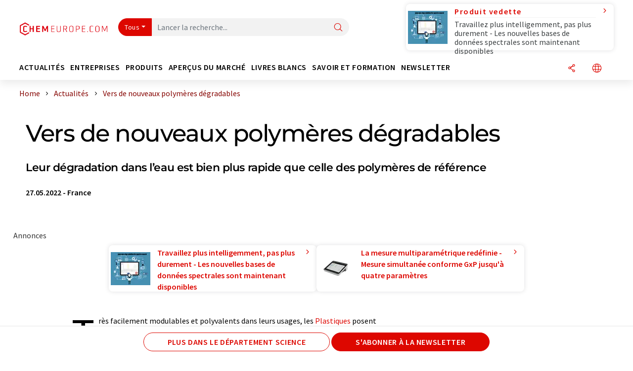

--- FILE ---
content_type: text/html; charset=UTF-8
request_url: https://www.chemeurope.com/fr/news/1176246/vers-de-nouveaux-polymeres-degradables.html
body_size: 30672
content:
<!doctype html>
<html lang="fr"  prefix="og: http://ogp.me/ns#">
<head>
    <meta charset="utf-8">
    <meta http-equiv="X-UA-Compatible" content="IE=edge">
    <meta http-equiv="Content-Language" content="fr">
    <meta name="viewport" content="width=device-width, initial-scale=1">
        <link rel="stylesheet" href="//static.chemie.de//portal_assets/chem/css/chem-main.min.8f5a38fe.css">
                <link rel="stylesheet" media="print" href="//static.chemie.de//portal_assets/print/css/print-main.min.b99531af.css">
    
    
    <title>Vers de nouveaux polymères dégradables - Leur dégradation dans l’eau est bien plus rapide que celle des polymères de référence</title>
    <meta name="description" content="Très facilement modulables et polyvalents dans leurs usages, les plastiques posent néanmoins un problème de taille : leur dégradation. La plupart d’entre eux mettent un temps considérable à se déc ...">
<meta name="news_keywords" content="Plastiques, polymères vinyliques, polyacrylamides, polymérisation, floculation">
<meta property="og:url" content="https://www.chemeurope.com/fr/news/1176246/vers-de-nouveaux-polymeres-degradables.html">
<meta property="og:title" content="Vers de nouveaux polymères dégradables">
<meta property="og:description" content="Très facilement modulables et polyvalents dans leurs usages, les plastiques posent néanmoins un problème de taille : leur dégradation. La plupart d’entre eux mettent un temps considérable à se déc ...">
<meta property="og:type" content="news">
<meta property="og:image" content="https://img.chemie.de/Portal/News/171973_2hf0u71hJJ.jpg?tr=n-xzoom">

            <link rel="canonical" href="https://www.chemeurope.com/fr/news/1176246/vers-de-nouveaux-polymeres-degradables.html">
    
    
                        <link rel="alternate" hreflang="fr" href="https://www.chemeurope.com/fr/news/1176246/vers-de-nouveaux-polymeres-degradables.html">
                                            <link rel="alternate" hreflang="de" href="https://www.chemie.de/news/1176246/auf-dem-weg-zu-neuen-abbaubaren-polymeren.html">
                                            <link rel="alternate" hreflang="en" href="https://www.chemeurope.com/en/news/1176246/towards-new-degradable-polymers.html">
                            <link rel="alternate" hreflang="x-default" href="https://www.chemeurope.com/en/news/1176246/towards-new-degradable-polymers.html">
                                            <link rel="alternate" hreflang="es" href="https://www.quimica.es/noticias/1176246/hacia-nuevos-polimeros-degradables.html">
                                                
    <script src="//static.chemie.de//portal_assets/js/external/jquery-3.6.0.min.js"></script>

    

    
            <link rel="alternate" type="application/rss+xml" title="Vers de nouveaux polymères dégradables - Leur dégradation dans l’eau est bien plus rapide que celle des polymères de référence" href="https://www.chemeurope.com/fr/news/rss/">
        

    <script>
var _dvq = _dvq || {};
_dvq['hasab'] = true;
_dvq['channel'] = 'chem';
_dvq['portal'] = 'ceurope';
_dvq['language'] = 'fr';
_dvq['WT.cg_n'] = 'Aktuelles';
_dvq['WT.cg_s'] = 'News';
_dvq['DCSext.wt_cg_3'] = 'Detail';
_dvq['DCSext.wt_cg_4'] = 'Vers de nouveaux polymères dégradables';
_dvq['DCSext.wt_id'] = '1176246';
_dvq['DCSext.wt_ct'] = 'News';
_dvq['DCSext.wt_ressort'] = 'FOR';
_dvq['DCSext.wt_branche'] = 'CHEM';
_dvq['DCSext.wt_land'] = 'FR';
_dvq['DCSext.wt_omid'] = '21196';
_dvq['DCSext.wt_st'] = 'Detail';
_dvq['WT.si_n'] = 'Infoanfrage;Weiterempfehlen';
_dvq['WT.si_p'] = 'Detail;Detail';
</script><script>
window._mtm = window._mtm || [];
window._mtm.push({
'page_cmid': '1176246',
'page_uuid': '7caa8c09-1ede-4a6e-8f56-d659dc773618',
'page_content_type': 'News',
'page_omid': ';21196;',
'page_type': 'Detail',
'page_channel': 'chem',
'page_language': 'fr',
'page_portal': 'chemeurope.com',
'page_pagecontent_type': 'News:Detail',
'page_identifier': 'https://www.chemeurope.com/fr/news/1176246/vers-de-nouveaux-polymeres-degradables.html'
});
</script>
<script>
var _dvStartTime = (new Date()).getTime();
function dvPageViewEvent() {
    divolte.signal('lumPageView', _dvq);
}
</script>
<!-- Matomo Tag Manager -->
<script>
  var _mtm = window._mtm = window._mtm || [];
  _mtm.push({'mtm.startTime': (new Date().getTime()), 'event': 'mtm.Start'});
  (function() {
    var d=document, g=d.createElement('script'), s=d.getElementsByTagName('script')[0];
    g.async=true; g.src='https://mt.chemeurope.com/js/container_6Yt36YEH.js'; s.parentNode.insertBefore(g,s);
  })();
</script>
<!-- End Matomo Tag Manager -->

    

    
    <!-- Google Tag Manager -->
<script>(function(w,d,s,l,i){w[l]=w[l]||[];w[l].push({'gtm.start':
new Date().getTime(),event:'gtm.js'});var f=d.getElementsByTagName(s)[0],
j=d.createElement(s),dl=l!='dataLayer'?'&l='+l:'';j.async=true;j.src=
'https://www.googletagmanager.com/gtm.js?id='+i+dl;f.parentNode.insertBefore(j,f);
})(window,document,'script','dataLayer','GTM-P47HSFF');</script>
<!-- End Google Tag Manager -->

    
    
            <script>
window.dataLayer = window.dataLayer || [];
window.dataLayer.push({"event":"detailseite_view","seite_content_type":"News","seite_content_id":"1176246","seite_content_name":"Vers de nouveaux polym\u00e8res d\u00e9gradables","seite_company_id":"21196","seite_page_type":"Detail","seite_lang":"fr","seite_source":"Default"});</script>    
                
            <script>
    (window.__ba = window.__ba || {}).publisher = window.__ba.publisher || {};
    window.__ba.publisher.section = 'news';
    window.__ba.publisher.keywords = 'french';
</script>
<script src="https://www.chemeurope.com//chemeurope.com.js" async></script>
    </head>

<body>
<script type="text/javascript" data-cmp-ab="1">window.cmp_customlanguages = [{"l":"DE","i":"de","r":0,"t":"DE-"}];</script>
<script>if(!"gdprAppliesGlobally" in window){window.gdprAppliesGlobally=true}if(!("cmp_id" in window)||window.cmp_id<1){window.cmp_id=0}if(!("cmp_cdid" in window)){window.cmp_cdid="eede7ab766ec"}if(!("cmp_params" in window)){window.cmp_params=""}if(!("cmp_host" in window)){window.cmp_host="b.delivery.consentmanager.net"}if(!("cmp_cdn" in window)){window.cmp_cdn="cdn.consentmanager.net"}if(!("cmp_proto" in window)){window.cmp_proto="https:"}if(!("cmp_codesrc" in window)){window.cmp_codesrc="1"}window.cmp_getsupportedLangs=function(){var b=["DE","EN","FR","IT","NO","DA","FI","ES","PT","RO","BG","ET","EL","GA","HR","LV","LT","MT","NL","PL","SV","SK","SL","CS","HU","RU","SR","ZH","TR","UK","AR","BS"];if("cmp_customlanguages" in window){for(var a=0;a<window.cmp_customlanguages.length;a++){b.push(window.cmp_customlanguages[a].l.toUpperCase())}}return b};window.cmp_getRTLLangs=function(){var a=["AR"];if("cmp_customlanguages" in window){for(var b=0;b<window.cmp_customlanguages.length;b++){if("r" in window.cmp_customlanguages[b]&&window.cmp_customlanguages[b].r){a.push(window.cmp_customlanguages[b].l)}}}return a};window.cmp_getlang=function(j){if(typeof(j)!="boolean"){j=true}if(j&&typeof(cmp_getlang.usedlang)=="string"&&cmp_getlang.usedlang!==""){return cmp_getlang.usedlang}var g=window.cmp_getsupportedLangs();var c=[];var f=location.hash;var e=location.search;var a="languages" in navigator?navigator.languages:[];if(f.indexOf("cmplang=")!=-1){c.push(f.substr(f.indexOf("cmplang=")+8,2).toUpperCase())}else{if(e.indexOf("cmplang=")!=-1){c.push(e.substr(e.indexOf("cmplang=")+8,2).toUpperCase())}else{if("cmp_setlang" in window&&window.cmp_setlang!=""){c.push(window.cmp_setlang.toUpperCase())}else{if(a.length>0){for(var d=0;d<a.length;d++){c.push(a[d])}}}}}if("language" in navigator){c.push(navigator.language)}if("userLanguage" in navigator){c.push(navigator.userLanguage)}var h="";for(var d=0;d<c.length;d++){var b=c[d].toUpperCase();if(g.indexOf(b)!=-1){h=b;break}if(b.indexOf("-")!=-1){b=b.substr(0,2)}if(g.indexOf(b)!=-1){h=b;break}}if(h==""&&typeof(cmp_getlang.defaultlang)=="string"&&cmp_getlang.defaultlang!==""){return cmp_getlang.defaultlang}else{if(h==""){h="EN"}}h=h.toUpperCase();return h};(function(){var u=document;var v=u.getElementsByTagName;var h=window;var o="";var b="_en";if("cmp_getlang" in h){o=h.cmp_getlang().toLowerCase();if("cmp_customlanguages" in h){for(var q=0;q<h.cmp_customlanguages.length;q++){if(h.cmp_customlanguages[q].l.toUpperCase()==o.toUpperCase()){o="en";break}}}b="_"+o}function x(i,e){var w="";i+="=";var s=i.length;var d=location;if(d.hash.indexOf(i)!=-1){w=d.hash.substr(d.hash.indexOf(i)+s,9999)}else{if(d.search.indexOf(i)!=-1){w=d.search.substr(d.search.indexOf(i)+s,9999)}else{return e}}if(w.indexOf("&")!=-1){w=w.substr(0,w.indexOf("&"))}return w}var k=("cmp_proto" in h)?h.cmp_proto:"https:";if(k!="http:"&&k!="https:"){k="https:"}var g=("cmp_ref" in h)?h.cmp_ref:location.href;var j=u.createElement("script");j.setAttribute("data-cmp-ab","1");var c=x("cmpdesign","cmp_design" in h?h.cmp_design:"");var f=x("cmpregulationkey","cmp_regulationkey" in h?h.cmp_regulationkey:"");var r=x("cmpgppkey","cmp_gppkey" in h?h.cmp_gppkey:"");var n=x("cmpatt","cmp_att" in h?h.cmp_att:"");j.src=k+"//"+h.cmp_host+"/delivery/cmp.php?"+("cmp_id" in h&&h.cmp_id>0?"id="+h.cmp_id:"")+("cmp_cdid" in h?"&cdid="+h.cmp_cdid:"")+"&h="+encodeURIComponent(g)+(c!=""?"&cmpdesign="+encodeURIComponent(c):"")+(f!=""?"&cmpregulationkey="+encodeURIComponent(f):"")+(r!=""?"&cmpgppkey="+encodeURIComponent(r):"")+(n!=""?"&cmpatt="+encodeURIComponent(n):"")+("cmp_params" in h?"&"+h.cmp_params:"")+(u.cookie.length>0?"&__cmpfcc=1":"")+"&l="+o.toLowerCase()+"&o="+(new Date()).getTime();j.type="text/javascript";j.async=true;if(u.currentScript&&u.currentScript.parentElement){u.currentScript.parentElement.appendChild(j)}else{if(u.body){u.body.appendChild(j)}else{var t=v("body");if(t.length==0){t=v("div")}if(t.length==0){t=v("span")}if(t.length==0){t=v("ins")}if(t.length==0){t=v("script")}if(t.length==0){t=v("head")}if(t.length>0){t[0].appendChild(j)}}}var m="js";var p=x("cmpdebugunminimized","cmpdebugunminimized" in h?h.cmpdebugunminimized:0)>0?"":".min";var a=x("cmpdebugcoverage","cmp_debugcoverage" in h?h.cmp_debugcoverage:"");if(a=="1"){m="instrumented";p=""}var j=u.createElement("script");j.src=k+"//"+h.cmp_cdn+"/delivery/"+m+"/cmp"+b+p+".js";j.type="text/javascript";j.setAttribute("data-cmp-ab","1");j.async=true;if(u.currentScript&&u.currentScript.parentElement){u.currentScript.parentElement.appendChild(j)}else{if(u.body){u.body.appendChild(j)}else{var t=v("body");if(t.length==0){t=v("div")}if(t.length==0){t=v("span")}if(t.length==0){t=v("ins")}if(t.length==0){t=v("script")}if(t.length==0){t=v("head")}if(t.length>0){t[0].appendChild(j)}}}})();window.cmp_addFrame=function(b){if(!window.frames[b]){if(document.body){var a=document.createElement("iframe");a.style.cssText="display:none";if("cmp_cdn" in window&&"cmp_ultrablocking" in window&&window.cmp_ultrablocking>0){a.src="//"+window.cmp_cdn+"/delivery/empty.html"}a.name=b;a.setAttribute("title","Intentionally hidden, please ignore");a.setAttribute("role","none");a.setAttribute("tabindex","-1");document.body.appendChild(a)}else{window.setTimeout(window.cmp_addFrame,10,b)}}};window.cmp_rc=function(h){var b=document.cookie;var f="";var d=0;while(b!=""&&d<100){d++;while(b.substr(0,1)==" "){b=b.substr(1,b.length)}var g=b.substring(0,b.indexOf("="));if(b.indexOf(";")!=-1){var c=b.substring(b.indexOf("=")+1,b.indexOf(";"))}else{var c=b.substr(b.indexOf("=")+1,b.length)}if(h==g){f=c}var e=b.indexOf(";")+1;if(e==0){e=b.length}b=b.substring(e,b.length)}return(f)};window.cmp_stub=function(){var a=arguments;__cmp.a=__cmp.a||[];if(!a.length){return __cmp.a}else{if(a[0]==="ping"){if(a[1]===2){a[2]({gdprApplies:gdprAppliesGlobally,cmpLoaded:false,cmpStatus:"stub",displayStatus:"hidden",apiVersion:"2.2",cmpId:31},true)}else{a[2](false,true)}}else{if(a[0]==="getUSPData"){a[2]({version:1,uspString:window.cmp_rc("")},true)}else{if(a[0]==="getTCData"){__cmp.a.push([].slice.apply(a))}else{if(a[0]==="addEventListener"||a[0]==="removeEventListener"){__cmp.a.push([].slice.apply(a))}else{if(a.length==4&&a[3]===false){a[2]({},false)}else{__cmp.a.push([].slice.apply(a))}}}}}}};window.cmp_gpp_ping=function(){return{gppVersion:"1.0",cmpStatus:"stub",cmpDisplayStatus:"hidden",supportedAPIs:["tcfca","usnat","usca","usva","usco","usut","usct"],cmpId:31}};window.cmp_gppstub=function(){var a=arguments;__gpp.q=__gpp.q||[];if(!a.length){return __gpp.q}var g=a[0];var f=a.length>1?a[1]:null;var e=a.length>2?a[2]:null;if(g==="ping"){return window.cmp_gpp_ping()}else{if(g==="addEventListener"){__gpp.e=__gpp.e||[];if(!("lastId" in __gpp)){__gpp.lastId=0}__gpp.lastId++;var c=__gpp.lastId;__gpp.e.push({id:c,callback:f});return{eventName:"listenerRegistered",listenerId:c,data:true,pingData:window.cmp_gpp_ping()}}else{if(g==="removeEventListener"){var h=false;__gpp.e=__gpp.e||[];for(var d=0;d<__gpp.e.length;d++){if(__gpp.e[d].id==e){__gpp.e[d].splice(d,1);h=true;break}}return{eventName:"listenerRemoved",listenerId:e,data:h,pingData:window.cmp_gpp_ping()}}else{if(g==="getGPPData"){return{sectionId:3,gppVersion:1,sectionList:[],applicableSections:[0],gppString:"",pingData:window.cmp_gpp_ping()}}else{if(g==="hasSection"||g==="getSection"||g==="getField"){return null}else{__gpp.q.push([].slice.apply(a))}}}}}};window.cmp_msghandler=function(d){var a=typeof d.data==="string";try{var c=a?JSON.parse(d.data):d.data}catch(f){var c=null}if(typeof(c)==="object"&&c!==null&&"__cmpCall" in c){var b=c.__cmpCall;window.__cmp(b.command,b.parameter,function(h,g){var e={__cmpReturn:{returnValue:h,success:g,callId:b.callId}};d.source.postMessage(a?JSON.stringify(e):e,"*")})}if(typeof(c)==="object"&&c!==null&&"__uspapiCall" in c){var b=c.__uspapiCall;window.__uspapi(b.command,b.version,function(h,g){var e={__uspapiReturn:{returnValue:h,success:g,callId:b.callId}};d.source.postMessage(a?JSON.stringify(e):e,"*")})}if(typeof(c)==="object"&&c!==null&&"__tcfapiCall" in c){var b=c.__tcfapiCall;window.__tcfapi(b.command,b.version,function(h,g){var e={__tcfapiReturn:{returnValue:h,success:g,callId:b.callId}};d.source.postMessage(a?JSON.stringify(e):e,"*")},b.parameter)}if(typeof(c)==="object"&&c!==null&&"__gppCall" in c){var b=c.__gppCall;window.__gpp(b.command,function(h,g){var e={__gppReturn:{returnValue:h,success:g,callId:b.callId}};d.source.postMessage(a?JSON.stringify(e):e,"*")},"parameter" in b?b.parameter:null,"version" in b?b.version:1)}};window.cmp_setStub=function(a){if(!(a in window)||(typeof(window[a])!=="function"&&typeof(window[a])!=="object"&&(typeof(window[a])==="undefined"||window[a]!==null))){window[a]=window.cmp_stub;window[a].msgHandler=window.cmp_msghandler;window.addEventListener("message",window.cmp_msghandler,false)}};window.cmp_setGppStub=function(a){if(!(a in window)||(typeof(window[a])!=="function"&&typeof(window[a])!=="object"&&(typeof(window[a])==="undefined"||window[a]!==null))){window[a]=window.cmp_gppstub;window[a].msgHandler=window.cmp_msghandler;window.addEventListener("message",window.cmp_msghandler,false)}};window.cmp_addFrame("__cmpLocator");if(!("cmp_disableusp" in window)||!window.cmp_disableusp){window.cmp_addFrame("__uspapiLocator")}if(!("cmp_disabletcf" in window)||!window.cmp_disabletcf){window.cmp_addFrame("__tcfapiLocator")}if(!("cmp_disablegpp" in window)||!window.cmp_disablegpp){window.cmp_addFrame("__gppLocator")}window.cmp_setStub("__cmp");if(!("cmp_disabletcf" in window)||!window.cmp_disabletcf){window.cmp_setStub("__tcfapi")}if(!("cmp_disableusp" in window)||!window.cmp_disableusp){window.cmp_setStub("__uspapi")}if(!("cmp_disablegpp" in window)||!window.cmp_disablegpp){window.cmp_setGppStub("__gpp")};</script><!-- Google Tag Manager (noscript) -->
<noscript><iframe src="https://www.googletagmanager.com/ns.html?id=GTM-P47HSFF"
height="0" width="0" style="display:none;visibility:hidden"></iframe></noscript>
<!-- End Google Tag Manager (noscript) -->

    <div id='bsContainer'>
        <div id='Ads_BA_BS' style='position:relative;'></div>                    <div id="skyContainer">
                <div id='Ads_BA_SKY' style=''></div>            </div>
            </div>



<header>
    <nav class="menu__logo-line navbar navbar-expand-lg with-cow">
        <div class="container-xxl">
            <div class="navbar-wrapper">
                <a class="navbar-brand" href="https://www.chemeurope.com/fr/">
                    <img src="//static.chemie.de//portal_assets/ceurope/images/logo.png"
                         alt="chemeurope.com">
                </a>
                <div id="main-search-container" class="navbar-searchbox">
                    <form method="GET" class="search-form" name="search-form"
                          action="https://www.chemeurope.com/fr/search/">
                        <div class="input-group">
                            <button id="selectedfilter"
                                    class="btn btn-outline-secondary dropdown-toggle btn-dropdown" type="button"
                                    data-bs-toggle="dropdown" aria-expanded="false">Tous</button>
                            <ul class="dropdown-menu">
            <li><a class="main-search-dropdown-item dropdown-item" href="#" data-value="">Tous</a>
        </li>
            <li><a class="main-search-dropdown-item dropdown-item" href="#" data-value="news">Actualités</a>
        </li>
            <li><a class="main-search-dropdown-item dropdown-item" href="#" data-value="companies">Entreprises</a>
        </li>
            <li><a class="main-search-dropdown-item dropdown-item" href="#" data-value="products">Produits</a>
        </li>
            <li><a class="main-search-dropdown-item dropdown-item" href="#" data-value="whitepaper">Livres blancs</a>
        </li>
            <li><a class="main-search-dropdown-item dropdown-item" href="#" data-value="focuspages">Thèmes</a>
        </li>
            <li><a class="main-search-dropdown-item dropdown-item" href="#" data-value="marketoverviews">Vue du marché</a>
        </li>
            <li><a class="main-search-dropdown-item dropdown-item" href="#" data-value="associations">Associations</a>
        </li>
            <li><a class="main-search-dropdown-item dropdown-item" href="#" data-value="institutes">Instituts</a>
        </li>
    </ul>
                            <input type="hidden" name="source" id="filterInput" value="">
                            <div id="main-search-test" class="navbar-searchbox">
                            <input id="main-search"
                                   class="js-autocomplete navbar-search-input form-control"
                                   name="q"
                                   type="text"
                                   data-autosubmitform="search-form"
                                   data-autocomplete_url="https://www.chemeurope.com/fr/search/global/"
                                   data-lang="fr"
                                   data-max="20"
                                   data-scrollHeight="300"
                                   data-delay="500"
                                   data-append_to="main-search-test"
                                   data-inject_source=1
                                   data-group_results="true"
                                   placeholder="Lancer la recherche...">
                            <button class="btn btn-icon" type="submit" aria-label="Chercher">
                                <i class="icon-search"></i></button>
                            </div>
                        </div>
                    </form>
                </div>

                <div class="navbar-shortcuts">
                    <div class="navbar-search js-navbar-menu-toggle">
                        <button class="btn btn-icon" aria-label="Chercher"><i class="icon-search"></i>
                        </button>
                    </div>
                    <div class="open-on-hover-lg navbar-share dropdown js-navbar-menu-toggle js-dropdown-container-popover">
                        <button
                                class="btn btn-icon js-dropdown-popover"
                                data-bs-toggle="dropdown"
                                data-bs-auto-close="outside"
                                data-title="Vers de nouveaux polymères dégradables"
                                data-url="https://www.chemeurope.com/fr/news/1176246/vers-de-nouveaux-polymeres-degradables.html"
                                aria-label="Partager">
                            <i class="icon-share"></i>
                        </button>
                        <ul class="dropdown-menu dropdown-menu-shortcuts share">
    <li class="dropdown-item">
        <a onclick="divolte.signal('sidebar.link', {'channel':'chem', 'portal':'ceurope', 'language':'fr', 'WT.cg_n':'Aktuelles', 'WT.cg_s':'News', 'DCSext.wt_id':'1176246', 'DCSext.wt_ct':'News', 'DCSext.wt_omid':'21196', 'DCSext.wt_st':'linkedin', 'DCS.dcsuri':''+'/'+'fr'+'/'+'news'+'/'+'1176246'+'/'+'vers-de-nouveaux-polymeres-degradables.html', 'DCS.dcssip':'www.chemeurope.com', 'WT.dl': '24'}); window._mtm = window._mtm || []; window._mtm.push({'event': 'interaction', 'event_category': 'klick', 'event_action': 'sidebar.link', 'event_name': 'share.linkedin', 'page_cmid': '1176246', 'page_uuid': '7caa8c09-1ede-4a6e-8f56-d659dc773618', 'page_content_type': 'News', 'page_omid': ';21196;', 'page_type': 'linkedin', 'page_channel': 'chem', 'page_language': 'fr', 'page_portal': 'chemeurope.com', 'page_pagecontent_type': 'News:linkedin'});" target="_blank" href="https://www.linkedin.com/shareArticle?mini=true&url=https://www.chemeurope.com/fr/news/1176246/vers-de-nouveaux-polymeres-degradables.html&title=Vers%20de%20nouveaux%20polym%C3%A8res%20d%C3%A9gradables">
            <i class="icon-linkedin"></i> Linkedin
        </a>
    </li>
    <li class="dropdown-item">
        <a onclick="divolte.signal('sidebar.link', {'channel':'chem', 'portal':'ceurope', 'language':'fr', 'WT.cg_n':'Aktuelles', 'WT.cg_s':'News', 'DCSext.wt_id':'1176246', 'DCSext.wt_ct':'News', 'DCSext.wt_omid':'21196', 'DCSext.wt_st':'reddit', 'DCS.dcsuri':''+'/'+'fr'+'/'+'news'+'/'+'1176246'+'/'+'vers-de-nouveaux-polymeres-degradables.html', 'DCS.dcssip':'www.chemeurope.com', 'WT.dl': '24'}); window._mtm = window._mtm || []; window._mtm.push({'event': 'interaction', 'event_category': 'klick', 'event_action': 'sidebar.link', 'event_name': 'share.reddit', 'page_cmid': '1176246', 'page_uuid': '7caa8c09-1ede-4a6e-8f56-d659dc773618', 'page_content_type': 'News', 'page_omid': ';21196;', 'page_type': 'reddit', 'page_channel': 'chem', 'page_language': 'fr', 'page_portal': 'chemeurope.com', 'page_pagecontent_type': 'News:reddit'});" target="_blank" href="https://www.reddit.com/submit?url=https://www.chemeurope.com/fr/news/1176246/vers-de-nouveaux-polymeres-degradables.html&title=Vers%20de%20nouveaux%20polym%C3%A8res%20d%C3%A9gradables">
            <i class="icon-reddit"></i> Reddit
        </a>
    </li>
    <li class="dropdown-item">
        <a onclick="divolte.signal('sidebar.link', {'channel':'chem', 'portal':'ceurope', 'language':'fr', 'WT.cg_n':'Aktuelles', 'WT.cg_s':'News', 'DCSext.wt_id':'1176246', 'DCSext.wt_ct':'News', 'DCSext.wt_omid':'21196', 'DCSext.wt_st':'facebook', 'DCS.dcsuri':''+'/'+'fr'+'/'+'news'+'/'+'1176246'+'/'+'vers-de-nouveaux-polymeres-degradables.html', 'DCS.dcssip':'www.chemeurope.com', 'WT.dl': '24'}); window._mtm = window._mtm || []; window._mtm.push({'event': 'interaction', 'event_category': 'klick', 'event_action': 'sidebar.link', 'event_name': 'share.facebook', 'page_cmid': '1176246', 'page_uuid': '7caa8c09-1ede-4a6e-8f56-d659dc773618', 'page_content_type': 'News', 'page_omid': ';21196;', 'page_type': 'facebook', 'page_channel': 'chem', 'page_language': 'fr', 'page_portal': 'chemeurope.com', 'page_pagecontent_type': 'News:facebook'});" target="_blank" href="https://facebook.com/sharer.php?u=https://www.chemeurope.com/fr/news/1176246/vers-de-nouveaux-polymeres-degradables.html&t=Vers%20de%20nouveaux%20polym%C3%A8res%20d%C3%A9gradables">
            <i class="icon-facebook"></i> Facebook
        </a>
    </li>
    <li class="dropdown-item">
        <a onclick="divolte.signal('sidebar.link', {'channel':'chem', 'portal':'ceurope', 'language':'fr', 'WT.cg_n':'Aktuelles', 'WT.cg_s':'News', 'DCSext.wt_id':'1176246', 'DCSext.wt_ct':'News', 'DCSext.wt_omid':'21196', 'DCSext.wt_st':'bluesky', 'DCS.dcsuri':''+'/'+'fr'+'/'+'news'+'/'+'1176246'+'/'+'vers-de-nouveaux-polymeres-degradables.html', 'DCS.dcssip':'www.chemeurope.com', 'WT.dl': '24'}); window._mtm = window._mtm || []; window._mtm.push({'event': 'interaction', 'event_category': 'klick', 'event_action': 'sidebar.link', 'event_name': 'share.bluesky', 'page_cmid': '1176246', 'page_uuid': '7caa8c09-1ede-4a6e-8f56-d659dc773618', 'page_content_type': 'News', 'page_omid': ';21196;', 'page_type': 'bluesky', 'page_channel': 'chem', 'page_language': 'fr', 'page_portal': 'chemeurope.com', 'page_pagecontent_type': 'News:bluesky'});" target="_blank" href="https://bsky.app/intent/compose?text=Vers%20de%20nouveaux%20polym%C3%A8res%20d%C3%A9gradablesA%20https://www.chemeurope.com/fr/news/1176246/vers-de-nouveaux-polymeres-degradables.html">
            <i class="icon-bluesky"></i> Bluesky
        </a>
    </li>
    <li class="dropdown-item">
        <a onclick="divolte.signal('sidebar.link', {'channel':'chem', 'portal':'ceurope', 'language':'fr', 'WT.cg_n':'Aktuelles', 'WT.cg_s':'News', 'DCSext.wt_id':'1176246', 'DCSext.wt_ct':'News', 'DCSext.wt_omid':'21196', 'DCSext.wt_st':'twitter', 'DCS.dcsuri':''+'/'+'fr'+'/'+'news'+'/'+'1176246'+'/'+'vers-de-nouveaux-polymeres-degradables.html', 'DCS.dcssip':'www.chemeurope.com', 'WT.dl': '24'}); window._mtm = window._mtm || []; window._mtm.push({'event': 'interaction', 'event_category': 'klick', 'event_action': 'sidebar.link', 'event_name': 'share.twitter', 'page_cmid': '1176246', 'page_uuid': '7caa8c09-1ede-4a6e-8f56-d659dc773618', 'page_content_type': 'News', 'page_omid': ';21196;', 'page_type': 'twitter', 'page_channel': 'chem', 'page_language': 'fr', 'page_portal': 'chemeurope.com', 'page_pagecontent_type': 'News:twitter'});" target="_blank" href="https://twitter.com/intent/tweet?url=https://www.chemeurope.com/fr/news/1176246/vers-de-nouveaux-polymeres-degradables.html&amp;text=Vers%20de%20nouveaux%20polym%C3%A8res%20d%C3%A9gradables">
            <i class="icon-xcorp"></i> X
        </a>
    </li>
    <li class="dropdown-item">
        <a
            onclick="divolte.signal('sidebar.link', {'channel':'chem', 'portal':'ceurope', 'language':'fr', 'WT.cg_n':'Aktuelles', 'WT.cg_s':'News', 'DCSext.wt_id':'1176246', 'DCSext.wt_ct':'News', 'DCSext.wt_omid':'21196', 'DCSext.wt_st':'mastodon', 'DCS.dcsuri':''+'/'+'fr'+'/'+'news'+'/'+'1176246'+'/'+'vers-de-nouveaux-polymeres-degradables.html', 'DCS.dcssip':'www.chemeurope.com', 'WT.dl': '24'}); window._mtm = window._mtm || []; window._mtm.push({'event': 'interaction', 'event_category': 'klick', 'event_action': 'sidebar.link', 'event_name': 'share.mastodon', 'page_cmid': '1176246', 'page_uuid': '7caa8c09-1ede-4a6e-8f56-d659dc773618', 'page_content_type': 'News', 'page_omid': ';21196;', 'page_type': 'mastodon', 'page_channel': 'chem', 'page_language': 'fr', 'page_portal': 'chemeurope.com', 'page_pagecontent_type': 'News:mastodon'});"                 href="https://mastodonshare.com/?text=Vers%20de%20nouveaux%20polym%C3%A8res%20d%C3%A9gradables%20https://www.chemeurope.com/fr/news/1176246/vers-de-nouveaux-polymeres-degradables.html"
           target="_blank"
           rel="noopener noreferrer">
            <i class="icon-mastodon"></i> Mastodon
        </a>
    </li>
    <li class="dropdown-item">
        <a onclick="divolte.signal('sidebar.link', {'channel':'chem', 'portal':'ceurope', 'language':'fr', 'WT.cg_n':'Aktuelles', 'WT.cg_s':'News', 'DCSext.wt_id':'1176246', 'DCSext.wt_ct':'News', 'DCSext.wt_omid':'21196', 'DCSext.wt_st':'xing', 'DCS.dcsuri':''+'/'+'fr'+'/'+'news'+'/'+'1176246'+'/'+'vers-de-nouveaux-polymeres-degradables.html', 'DCS.dcssip':'www.chemeurope.com', 'WT.dl': '24'}); window._mtm = window._mtm || []; window._mtm.push({'event': 'interaction', 'event_category': 'klick', 'event_action': 'sidebar.link', 'event_name': 'share.xing', 'page_cmid': '1176246', 'page_uuid': '7caa8c09-1ede-4a6e-8f56-d659dc773618', 'page_content_type': 'News', 'page_omid': ';21196;', 'page_type': 'xing', 'page_channel': 'chem', 'page_language': 'fr', 'page_portal': 'chemeurope.com', 'page_pagecontent_type': 'News:xing'});" target="_blank" href="https://www.xing.com/spi/shares/new?url=https://www.chemeurope.com/fr/news/1176246/vers-de-nouveaux-polymeres-degradables.html">
            <i class="icon-xing"></i> Xing
        </a>
    </li>
    <li class="dropdown-item">
        <a onclick="divolte.signal('sidebar.link', {'channel':'chem', 'portal':'ceurope', 'language':'fr', 'WT.cg_n':'Aktuelles', 'WT.cg_s':'News', 'DCSext.wt_id':'1176246', 'DCSext.wt_ct':'News', 'DCSext.wt_omid':'21196', 'DCSext.wt_st':'email', 'DCS.dcsuri':''+'/'+'fr'+'/'+'news'+'/'+'1176246'+'/'+'vers-de-nouveaux-polymeres-degradables.html', 'DCS.dcssip':'www.chemeurope.com', 'WT.dl': '24'}); window._mtm = window._mtm || []; window._mtm.push({'event': 'interaction', 'event_category': 'klick', 'event_action': 'sidebar.link', 'event_name': 'share.email', 'page_cmid': '1176246', 'page_uuid': '7caa8c09-1ede-4a6e-8f56-d659dc773618', 'page_content_type': 'News', 'page_omid': ';21196;', 'page_type': 'email', 'page_channel': 'chem', 'page_language': 'fr', 'page_portal': 'chemeurope.com', 'page_pagecontent_type': 'News:email'});" target="_blank" href="mailto:?subject=Vers%20de%20nouveaux%20polym%C3%A8res%20d%C3%A9gradables&body=https%3A%2F%2Fwww.chemeurope.com%2Ffr%2Fnews%2F1176246%2Fvers-de-nouveaux-polymeres-degradables.html">
            <i class="icon-mail"></i> E-mail
        </a>
    </li>
</ul>                    </div>

                    <div class="open-on-hover-lg sub-menu-item dropdown js-dropdown-container-popover language-switch navbar-language-switch js-navbar-menu-toggle">
    <button class="btn btn-icon js-dropdown-popover btn-icon-txt" data-bs-toggle="dropdown" data-bs-auto-close="outside"
            aria-label="Changer de langue">
        <i class="icon-globe"></i>
    </button>
        <ul class="dropdown-menu dropdown-menu-shortcuts language-switcher">
                    <li class="dropdown-item active"><a
                        href="https://www.chemeurope.com/fr/news/1176246/vers-de-nouveaux-polymeres-degradables.html">Français</a></li>
                    <li class="dropdown-item "><a
                        href="https://www.chemie.de/news/1176246/auf-dem-weg-zu-neuen-abbaubaren-polymeren.html">Deutsch</a></li>
                    <li class="dropdown-item "><a
                        href="https://www.chemeurope.com/en/news/1176246/towards-new-degradable-polymers.html">English</a></li>
                    <li class="dropdown-item "><a
                        href="https://www.quimica.es/noticias/1176246/hacia-nuevos-polimeros-degradables.html">Español</a></li>
                    <li class="dropdown-item "><a
                        href="https://www.chemeurope.com/it/notizie/">Italiano</a></li>
                    <li class="dropdown-item "><a
                        href="https://www.chemeurope.com/pt/noticias/">Português</a></li>
            </ul>
</div>
                                    </div>

                <div class="navbar-toolbar">
                    <button class="btn btn-icon navbar-toggler" data-bs-toggle="offcanvas" data-bs-target="#main-menu"
                            aria-label="Toggle navigation">
                        <span class="navbar-toggler-icon"></span>
                    </button>
                </div>
            </div>
                <div class="cow"  data-track-content data-content-name="product-highlight-head" data-content-piece="travaillez-plus-intelligemment-pas-plus-durement-les-nouvelles-bases-de-donnes-spectrales-sont-maintenant-disponibles" data-content-target="https://www.chemeurope.com/fr/produits/1130597/spectra-databases-s-t-japan.html">
        <a
             onclick="divolte.signal('highlight.link', {'channel':'chem', 'portal':'ceurope', 'language':'fr', 'WT.dl': '24'}); window._mtm = window._mtm || []; window._mtm.push({'event': 'interaction', 'event_category': 'klick', 'event_action': 'highlight.link', 'event_name': 'highlight.content', 'page_channel': 'chem', 'page_language': 'fr', 'page_portal': 'chemeurope.com'});"                 href="https://www.chemeurope.com/fr/produits/1130597/spectra-databases-s-t-japan.html" class="cow-link d-flex justify-content-between">
            <div class="d-none d-lg-block order-lg-2 ms-lg-1">
                <i class="icon-chevron-s-right"></i>
            </div>
            <div class="order-lg-1 ms-lg-1 w-100">
                <span class="cow-title">
                                            Produit vedette                                    </span>
                <span class="cow-description">Travaillez plus intelligemment, pas plus durement - Les nouvelles bases de données spectrales sont maintenant disponibles</span>
            </div>
            <div class="order-lg-0">
                <img class="cow-image" src="https://img.chemie.de/Portal/Products/one-stop-solutionvers-blue-6-pic-1_V_vTyRGqk.jpg?tr=n-m10"
                     alt="Travaillez plus intelligemment, pas plus durement - Les nouvelles bases de données spectrales sont maintenant disponibles">
            </div>
        </a>
    </div>
        </div>


    </nav>
    <nav class="menu__items navbar navbar-expand-lg with-cow">
        <div class="container-xxl">
            <div id="main-menu" class="main-menu offcanvas">
                <div class="offcanvas-body d-flex flex-column justify-content-between">
                    <ul class="navbar-nav dropdown">
                            <li class="nav-item">
                    <a class="nav-link btn-chevron-right-lg" data-url="https://www.chemeurope.com/fr/news/" data-bs-toggle="dropdown" role="button" aria-expanded="false" href="#">Actualités</a>
            <div class="dropdown-menu" onclick="event.stopPropagation()">
                <div class="container-xxl">
                    <a href="#" class="back-button btn-chevron-left-lg" onclick="$(this).parents('.dropdown-menu').prev().dropdown('toggle');">Zurück</a>
                    <div class="row wrapper">
                        <div class="col-12 col-lg-4">
                            <div class="main-section pe-lg-5">

                                            <a href="https://www.chemeurope.com/fr/news/" class="section-title btn-chevron-right-lg">
                            <i class="icon-news d-none d-lg-inline"></i>
                        Découvrir les actualités        </a>
    
                                        <ul class="section-list sub-section">
                    <li class="section-list-item">
                <a href="/fr/newsletter/?source=Flyout" class="section-link btn-chevron-right-lg">
                                            <i class="icon-newsletter"></i>
                                        S'abonner à la newsletter                </a>
            </li>
            </ul>

                                                                    <div class="section-description">
                                        <p class="htitle section-description-heading">Actualités</p>
                                        <p>
                                            Nous vous tenons à tout moment au courant des dernières actualités concernant l’industrie chimique, les méthodes d’analyse, le laboratoire et la technologie des processus. Nous nous occupons des recherches pour vous.                                        </p>
                                    </div>
                                                                                            </div>
                        </div>

                                                    <div class="col-12 col-lg-8 d-none d-lg-block">
                                <div class="row">
                                                                            <div class="col-lg-6">
    <div class="section ms-lg-3">
                    <p class="hsubtitle section-list-title">Départements sélectionnés</p>
                                    <ul class="section-list">
                                    <li class="section-list-item"><a href="https://www.chemeurope.com/fr/news/recherche/order_r/" class="btn-chevron-right-lg">Science</a></li>
                                    <li class="section-list-item"><a href="https://www.chemeurope.com/fr/news/economie/order_r/" class="btn-chevron-right-lg">Economie & finances</a></li>
                                    <li class="section-list-item"><a href="https://www.chemeurope.com/fr/news/developpement-produits/order_r/" class="btn-chevron-right-lg">Recherche et développement</a></li>
                                    <li class="section-list-item"><a href="https://www.chemeurope.com/fr/news/production/order_r/" class="btn-chevron-right-lg">Production</a></li>
                                    <li class="section-list-item"><a href="https://www.chemeurope.com/fr/news/personnes/order_r/" class="btn-chevron-right-lg">Personnes</a></li>
                            </ul>
            </div>
</div>
                                                                                                                                                    <div class="col-lg-6">
    <div class="section ms-lg-5">
                    <p class="hsubtitle section-list-title">Secteurs sélectionnés</p>
                                    <ul class="section-list">
                                    <li class="section-list-item"><a href="https://www.chemeurope.com/fr/news/chimie/order_i/" class="btn-chevron-right-lg">Chimie</a></li>
                                    <li class="section-list-item"><a href="https://www.chemeurope.com/fr/news/analytique/order_i/" class="btn-chevron-right-lg">Technologie d'analyse en laboratoire / mesure en laboratoire</a></li>
                                    <li class="section-list-item"><a href="https://www.chemeurope.com/fr/news/ingenierie-de-l-environnement/order_i/" class="btn-chevron-right-lg">Ingénierie de l'environnement</a></li>
                                    <li class="section-list-item"><a href="https://www.chemeurope.com/fr/news/matieres-plastiques/order_i/" class="btn-chevron-right-lg">Plastiques</a></li>
                                    <li class="section-list-item"><a href="https://www.chemeurope.com/fr/news/genie-des-procedes/order_i/" class="btn-chevron-right-lg">Génie des procédés</a></li>
                            </ul>
            </div>
</div>
                                                                                                                                                                                </div>
                            </div>
                                            </div>
                </div>
            </div>
            </li>
    <li class="nav-item">
                    <a class="nav-link btn-chevron-right-lg" data-url="https://www.chemeurope.com/fr/entreprises/" data-bs-toggle="dropdown" role="button" aria-expanded="false" href="#">Entreprises</a>
            <div class="dropdown-menu" onclick="event.stopPropagation()">
                <div class="container-xxl">
                    <a href="#" class="back-button btn-chevron-left-lg" onclick="$(this).parents('.dropdown-menu').prev().dropdown('toggle');">Zurück</a>
                    <div class="row wrapper">
                        <div class="col-12 col-lg-4">
                            <div class="main-section pe-lg-5">

                                            <a href="https://www.chemeurope.com/fr/entreprises/" class="section-title btn-chevron-right-lg">
                            <i class="icon-news d-none d-lg-inline"></i>
                        Découvrir des entreprises        </a>
    
                                        <ul class="section-list sub-section">
                    <li class="section-list-item">
                <a href="/fr/entreprises/overview/sujet" class="section-link btn-chevron-right-lg">
                                            <i class="icon-flask"></i>
                                        Entreprises par catégorie de produits                </a>
            </li>
                    <li class="section-list-item">
                <a href="https://www.chemeurope.com/fr/startups/" class="section-link btn-chevron-right-lg">
                                            <i class="icon-startup"></i>
                                        Découvrir des start-up                </a>
            </li>
                    <li class="section-list-item">
                <a href="https://www.chemeurope.com/fr/video/" class="section-link btn-chevron-right-lg">
                                            <i class="icon-news"></i>
                                        Découvrir des vidéos                </a>
            </li>
            </ul>
        <ul class="section-list sub-section">
                    <li class="section-list-item">
                <a href="/fr/newsletter/?source=Flyout" class="section-link btn-chevron-right-lg">
                                            <i class="icon-newsletter"></i>
                                        S'abonner à la newsletter                </a>
            </li>
                    <li class="section-list-item">
                <a href="https://www.lumitos.com/fr/formats-publicitaires/presentation-de-la-societe/" class="section-link btn-chevron-right-lg">
                                            <i class="icon-star"></i>
                                        Faire la promotion de votre entreprise                </a>
            </li>
            </ul>

                                                                    <div class="section-description">
                                        <p class="htitle section-description-heading">Entreprises</p>
                                        <p>
                                            Le Who's de l'industrie chimique : découvrez des entreprises du monde entier. Trouvez facilement le prestataire correspondant à votre recherche ainsi que ses coordonnées.                                        </p>
                                    </div>
                                                                                            </div>
                        </div>

                                                    <div class="col-12 col-lg-8 d-none d-lg-block">
                                <div class="row">
                                                                            <div class="col-lg-6">
    <div class="section ms-lg-3">
                    <p class="hsubtitle section-list-title">Secteurs sélectionnés</p>
                                    <ul class="section-list">
                                    <li class="section-list-item"><a href="https://www.chemeurope.com/fr/entreprises/technologie-de-production/order_i/" class="btn-chevron-right-lg">Technologie de production</a></li>
                                    <li class="section-list-item"><a href="https://www.chemeurope.com/fr/entreprises/chimie/order_i/" class="btn-chevron-right-lg">Chimie</a></li>
                                    <li class="section-list-item"><a href="https://www.chemeurope.com/fr/entreprises/analytique/order_i/" class="btn-chevron-right-lg">Technologie d'analyse en laboratoire / mesure en laboratoire</a></li>
                                    <li class="section-list-item"><a href="https://www.chemeurope.com/fr/entreprises/laboratoire/order_i/" class="btn-chevron-right-lg">Équipement / besoins du laboratoire</a></li>
                            </ul>
            </div>
</div>
                                                                                                                                                    <div class="col-lg-6">
    <div class="section ms-lg-5">
                    <p class="hsubtitle section-list-title">Pays sélectionnés</p>
                                    <ul class="section-list">
                                    <li class="section-list-item"><a href="https://www.chemeurope.com/fr/entreprises/france/order_c/" class="btn-chevron-right-lg">France</a></li>
                                    <li class="section-list-item"><a href="https://www.chemeurope.com/fr/entreprises/belgique/order_c/" class="btn-chevron-right-lg">Belgique</a></li>
                                    <li class="section-list-item"><a href="https://www.chemeurope.com/fr/entreprises/canada/order_c/" class="btn-chevron-right-lg">Canada</a></li>
                                    <li class="section-list-item"><a href="https://www.chemeurope.com/fr/entreprises/allemagne/order_c/" class="btn-chevron-right-lg">Allemagne</a></li>
                                    <li class="section-list-item"><a href="https://www.chemeurope.com/fr/entreprises/etats-unis/order_c/" class="btn-chevron-right-lg">Etats-Unis</a></li>
                                    <li class="section-list-item"><a href="https://www.chemeurope.com/fr/entreprises/suisse/order_c/" class="btn-chevron-right-lg">Suisse</a></li>
                                    <li class="section-list-item"><a href="https://www.chemeurope.com/fr/entreprises/grande-bretagne/order_c/" class="btn-chevron-right-lg">Grande-Bretagne</a></li>
                            </ul>
            </div>
</div>
                                                                                                                                                        <div class="col-12 align-self-end">
        <div class="row">
            <div class="col-12">
                <div class="featured ms-lg-3">
                                <p class="hsubtitle section-list-title">Entreprises sélectionnées</p>
                                                <div class="d-flex justify-content-between align-items-center">
                                                            <a href="https://www.chemeurope.com/fr/entreprises/1115/" class="featured-link "><img class="img-fluid" src="https://img.chemie.de/Portal/Organization/68a2ffe1e2488_lgpPWAgG7.png?tr=n-l" alt="logo"></a>
                                                            <a href="https://www.chemeurope.com/fr/entreprises/1043704/" class="featured-link "><img class="img-fluid" src="https://img.chemie.de/Portal/Organization/653631c1235a1_IwC9wBSKU.jpg?tr=n-l" alt="logo"></a>
                                                            <a href="https://www.chemeurope.com/fr/entreprises/1045017/" class="featured-link "><img class="img-fluid" src="https://img.chemie.de/Portal/Organization/66ab8ba6a78fd_5H1zWKNy8.png?tr=n-l" alt="logo"></a>
                                                            <a href="https://www.chemeurope.com/fr/entreprises/3696/" class="featured-link "><img class="img-fluid" src="https://img.chemie.de/Portal/Organization/16905_z86jGwRt9.jpg?tr=n-l" alt="logo"></a>
                                                            <a href="https://www.chemeurope.com/fr/entreprises/22529/" class="featured-link "><img class="img-fluid" src="https://img.chemie.de/Portal/Organization/133224_g_D6pIPagv.jpg?tr=n-l" alt="logo"></a>
                                                    </div>
                                    </div>
            </div>
        </div>
    </div>
                                                                                                        </div>
                            </div>
                                            </div>
                </div>
            </div>
            </li>
    <li class="nav-item">
                    <a class="nav-link btn-chevron-right-lg" data-url="https://www.chemeurope.com/fr/produits/" data-bs-toggle="dropdown" role="button" aria-expanded="false" href="#">Produits</a>
            <div class="dropdown-menu" onclick="event.stopPropagation()">
                <div class="container-xxl">
                    <a href="#" class="back-button btn-chevron-left-lg" onclick="$(this).parents('.dropdown-menu').prev().dropdown('toggle');">Zurück</a>
                    <div class="row wrapper">
                        <div class="col-12 col-lg-4">
                            <div class="main-section pe-lg-5">

                                            <a href="https://www.chemeurope.com/fr/produits/" class="section-title btn-chevron-right-lg">
                            <i class="icon-flask d-none d-lg-inline"></i>
                        Découvrir des produits        </a>
    
                                        <ul class="section-list sub-section">
                    <li class="section-list-item">
                <a href="https://www.chemeurope.com/fr/produits/labor/" class="section-link btn-chevron-right-lg">
                                            <i class="icon-flask"></i>
                                        Découvrir des produits de laboratoire                </a>
            </li>
                    <li class="section-list-item">
                <a href="https://www.chemeurope.com/fr/produits/prozess/" class="section-link btn-chevron-right-lg">
                                            <i class="icon-technique"></i>
                                        Découvrir des produits de processus                </a>
            </li>
                    <li class="section-list-item">
                <a href="https://www.chemeurope.com/fr/produits/kataloge/" class="section-link btn-chevron-right-lg">
                                            <i class="icon-flask"></i>
                                        Découvrir des catalogues                </a>
            </li>
                    <li class="section-list-item">
                <a href="https://www.chemeurope.com/fr/video/" class="section-link btn-chevron-right-lg">
                                            <i class="icon-flask"></i>
                                        Découvrir des vidéos                </a>
            </li>
            </ul>
        <ul class="section-list sub-section">
                    <li class="section-list-item">
                <a href="/fr/newsletter/?source=Flyout" class="section-link btn-chevron-right-lg">
                                            <i class="icon-newsletter"></i>
                                        S'abonner à la newsletter                </a>
            </li>
                    <li class="section-list-item">
                <a href="https://www.lumitos.com/fr/formats-publicitaires/presentation-des-produits/" class="section-link btn-chevron-right-lg">
                                            <i class="icon-star"></i>
                                        Faire la promotion de vos produits                </a>
            </li>
            </ul>

                                                                    <div class="section-description">
                                        <p class="htitle section-description-heading">Produits</p>
                                        <p>
                                            Le premier arrêt pour votre processus d'approvisionnement : découvrez des produits innovants pour les laboratoires et les processus qui facilitent votre quotidien et viennent à bout des défis les plus complexes.                                        </p>
                                    </div>
                                                                                            </div>
                        </div>

                                                    <div class="col-12 col-lg-8 d-none d-lg-block">
                                <div class="row">
                                                                            <div class="col-lg-6">
    <div class="section ms-lg-3">
                    <a href="https://www.chemeurope.com/fr/marketoverview/" class="section-title btn-chevron-right-lg">
                        Synthèses du marché        </a>
                                    <ul class="section-list">
                                    <li class="section-list-item"><a href="https://www.chemeurope.com/fr/marketoverview/spectrometres-de-masse.html" class="btn-chevron-right-lg">Aperçu du marché des spectromètres de masse</a></li>
                                    <li class="section-list-item"><a href="https://www.chemeurope.com/fr/marketoverview/systemes-chlp.html" class="btn-chevron-right-lg">Aperçu du marché des systèmes HPLC</a></li>
                                    <li class="section-list-item"><a href="https://www.chemeurope.com/fr/marketoverview/spectrometres-nir.html" class="btn-chevron-right-lg">Aperçu du marché des spectromètres NIR</a></li>
                                    <li class="section-list-item"><a href="https://www.chemeurope.com/fr/marketoverview/analyseurs-de-particule.html" class="btn-chevron-right-lg">Aperçu du marché des analyseurs de particules</a></li>
                                    <li class="section-list-item"><a href="https://www.chemeurope.com/fr/marketoverview/spectrometres-uv-visible.html" class="btn-chevron-right-lg">Aperçu du marché des spectromètres UV/Vis</a></li>
                                    <li class="section-list-item"><a href="https://www.chemeurope.com/fr/marketoverview/analyseurs-elementaire.html" class="btn-chevron-right-lg">Aperçu du marché des analyseurs élémentaires</a></li>
                                    <li class="section-list-item"><a href="https://www.chemeurope.com/fr/marketoverview/irtf-spectrometres.html" class="btn-chevron-right-lg">Aperçu du marché des spectromètres IRTF</a></li>
                                    <li class="section-list-item"><a href="https://www.chemeurope.com/fr/marketoverview/gc-systemes.html" class="btn-chevron-right-lg">Aperçu du marché des chromatographes en phase gazeuse</a></li>
                            </ul>
            </div>
</div>
                                                                                                                                                    <div class="col-lg-6">
    <div class="section ms-lg-5">
                                                        <a href="/fr/produits/overview/sujet/" class="section-title btn-chevron-right-lg">
                        Catégories de produits sélectionnées        </a>
                                            <ul class="section-list">
                                    <li class="section-list-item"><a href="/fr/produits/accessoires-de-chromatographie/order_t/" class="btn-chevron-right-lg">Accessoires de chromatographie</a></li>
                                    <li class="section-list-item"><a href="/fr/produits/agitateurs/order_t/" class="btn-chevron-right-lg">Agitateurs</a></li>
                                    <li class="section-list-item"><a href="/fr/produits/balances/order_t/" class="btn-chevron-right-lg">Balances</a></li>
                                    <li class="section-list-item"><a href="/fr/produits/essais-de-materiaux/order_t/" class="btn-chevron-right-lg">Essais de matériaux</a></li>
                                    <li class="section-list-item"><a href="/fr/produits/granulometres/order_t/" class="btn-chevron-right-lg">Granulomètres</a></li>
                                    <li class="section-list-item"><a href="/fr/produits/instruments-de-laboratoire/order_t/" class="btn-chevron-right-lg">Instruments de laboratoire</a></li>
                                    <li class="section-list-item"><a href="/fr/produits/reacteurs/order_t/" class="btn-chevron-right-lg">Réacteurs</a></li>
                                    <li class="section-list-item"><a href="/fr/produits/spectrometres/order_t/" class="btn-chevron-right-lg">Spectromètres</a></li>
                                    <li class="section-list-item"><a href="/fr/produits/systemes-d-analyse/order_t/" class="btn-chevron-right-lg">Systèmes d'analyse</a></li>
                                    <li class="section-list-item"><a href="/fr/produits/systemes-de-chromatographie/order_t/" class="btn-chevron-right-lg">Systèmes de chromatographie</a></li>
                            </ul>
            </div>
</div>
                                                                                                                                                        <div class="col-12 align-self-end">
        <div class="row">
            <div class="col-12">
                <div class="featured ms-lg-3">
                                <p class="hsubtitle section-list-title">Produits d'une sélection d'entreprises</p>
                                                <div class="d-flex justify-content-between align-items-center">
                                                            <a href="https://www.chemeurope.com/fr/produits/el-cell/order_n/" class="featured-link "><img class="img-fluid" src="https://img.chemie.de/Portal/Organization/66ab8ba6a78fd_5H1zWKNy8.png?tr=n-l" alt="logo"></a>
                                                            <a href="https://www.chemeurope.com/fr/produits/metrohm/order_n/" class="featured-link "><img class="img-fluid" src="https://img.chemie.de/Portal/Organization/16905_z86jGwRt9.jpg?tr=n-l" alt="logo"></a>
                                                            <a href="https://www.chemeurope.com/fr/produits/vapourtec/order_n/" class="featured-link "><img class="img-fluid" src="https://img.chemie.de/Portal/Companies/vapourtec-logo-pantone-correct-2022-small-border-pic-company-logo_BYnj5saNE.jpg?tr=n-l" alt="logo"></a>
                                                            <a href="https://www.chemeurope.com/fr/produits/merck/order_n/" class="featured-link "><img class="img-fluid" src="https://img.chemie.de/Portal/Organization/659d4a949a48a_IiOQ0DGFP.jpg?tr=n-l" alt="logo"></a>
                                                            <a href="https://www.chemeurope.com/fr/produits/endress-hauser/order_n/" class="featured-link "><img class="img-fluid" src="https://img.chemie.de/Portal/Organization/253_TxispvS0-a.gif?tr=n-l" alt="logo"></a>
                                                    </div>
                                    </div>
            </div>
        </div>
    </div>
                                                                                                        </div>
                            </div>
                                            </div>
                </div>
            </div>
            </li>
    <li class="nav-item">
                    <a class="nav-link btn-chevron-right-lg" data-url="https://www.chemeurope.com/fr/marketoverview/" data-bs-toggle="dropdown" role="button" aria-expanded="false" href="#">Aperçus du marché</a>
            <div class="dropdown-menu" onclick="event.stopPropagation()">
                <div class="container-xxl">
                    <a href="#" class="back-button btn-chevron-left-lg" onclick="$(this).parents('.dropdown-menu').prev().dropdown('toggle');">Zurück</a>
                    <div class="row wrapper">
                        <div class="col-12 col-lg-4">
                            <div class="main-section pe-lg-5">

                                            <a href="https://www.chemeurope.com/fr/marketoverview/" class="section-title btn-chevron-right-lg">
                        Aperçus du marché        </a>
    
                                        <ul class="section-list sub-section">
                    <li class="section-list-item">
                <a href="https://www.chemeurope.com/fr/marketoverview/spectrometres-de-masse.html" class="section-link btn-chevron-right-lg">
                                        Aperçu du marché des spectromètres de masse                </a>
            </li>
                    <li class="section-list-item">
                <a href="https://www.chemeurope.com/fr/marketoverview/systemes-chlp.html" class="section-link btn-chevron-right-lg">
                                        Aperçu du marché des systèmes HPLC                </a>
            </li>
                    <li class="section-list-item">
                <a href="https://www.chemeurope.com/fr/marketoverview/spectrometres-nir.html" class="section-link btn-chevron-right-lg">
                                        Aperçu du marché des spectromètres NIR                </a>
            </li>
                    <li class="section-list-item">
                <a href="https://www.chemeurope.com/fr/marketoverview/analyseurs-de-particule.html" class="section-link btn-chevron-right-lg">
                                        Aperçu du marché des analyseurs de particules                </a>
            </li>
                    <li class="section-list-item">
                <a href="https://www.chemeurope.com/fr/marketoverview/spectrometres-uv-visible.html" class="section-link btn-chevron-right-lg">
                                        Aperçu du marché des spectromètres UV/Vis                </a>
            </li>
                    <li class="section-list-item">
                <a href="https://www.chemeurope.com/fr/marketoverview/analyseurs-elementaire.html" class="section-link btn-chevron-right-lg">
                                        Aperçu du marché des analyseurs élémentaires                </a>
            </li>
                    <li class="section-list-item">
                <a href="https://www.chemeurope.com/fr/marketoverview/irtf-spectrometres.html" class="section-link btn-chevron-right-lg">
                                        Aperçu du marché des spectromètres IRTF                </a>
            </li>
                    <li class="section-list-item">
                <a href="https://www.chemeurope.com/fr/marketoverview/gc-systemes.html" class="section-link btn-chevron-right-lg">
                                        Aperçu du marché des chromatographes en phase gazeuse                </a>
            </li>
            </ul>

                                                                    <div class="section-description">
                                        <p class="htitle section-description-heading">Aperçus du marché</p>
                                        <p>
                                            Comparaison directe des produits pour les laboratoires et les processus : utilisez les aperçus complets du marché pour comparer les produits en fonction de leurs exigences et obtenir des informations supplémentaires de la part des fournisseurs.                                        </p>
                                    </div>
                                                                                            </div>
                        </div>

                                            </div>
                </div>
            </div>
            </li>
    <li class="nav-item">
                    <a class="nav-link btn-chevron-right-lg" data-url="https://www.chemeurope.com/fr/livres-blancs/" data-bs-toggle="dropdown" role="button" aria-expanded="false" href="#">Livres blancs</a>
            <div class="dropdown-menu" onclick="event.stopPropagation()">
                <div class="container-xxl">
                    <a href="#" class="back-button btn-chevron-left-lg" onclick="$(this).parents('.dropdown-menu').prev().dropdown('toggle');">Zurück</a>
                    <div class="row wrapper">
                        <div class="col-12 col-lg-4">
                            <div class="main-section pe-lg-5">

                                            <a href="https://www.chemeurope.com/fr/livres-blancs/" class="section-title btn-chevron-right-lg">
                            <i class="icon-flask d-none d-lg-inline"></i>
                        Découvrir des livres blancs        </a>
    
                                        <ul class="section-list sub-section">
                    <li class="section-list-item">
                <a href="https://www.chemeurope.com/fr/livres-blancs/labor/" class="section-link btn-chevron-right-lg">
                                            <i class="icon-flask"></i>
                                        Découvrir des livres blancs axés sur les laboratoires                </a>
            </li>
                    <li class="section-list-item">
                <a href="https://www.chemeurope.com/fr/livres-blancs/prozess/" class="section-link btn-chevron-right-lg">
                                            <i class="icon-technique"></i>
                                        Découvrir des livres blancs axés sur les processus                </a>
            </li>
            </ul>
        <ul class="section-list sub-section">
                    <li class="section-list-item">
                <a href="/fr/newsletter/?source=Flyout" class="section-link btn-chevron-right-lg">
                                            <i class="icon-newsletter"></i>
                                        S'abonner à la newsletter                </a>
            </li>
                    <li class="section-list-item">
                <a href="https://www.lumitos.com/fr/formats-publicitaires/livre-blancs/" class="section-link btn-chevron-right-lg">
                                            <i class="icon-star"></i>
                                        Faire la promotion de vos livres blancs                </a>
            </li>
            </ul>

                                                                    <div class="section-description">
                                        <p class="htitle section-description-heading">Livres blancs</p>
                                        <p>
                                            Rien de tel qu'un problème d'application qui a déjà été résolu par d'autres utilisateurs ! Enrichissez vos connaissances pratiques auprès d'experts chevronnés. Le tout via un simple téléchargement sur votre appareil.                                        </p>
                                    </div>
                                                                                            </div>
                        </div>

                                                    <div class="col-12 col-lg-8 d-none d-lg-block">
                                <div class="row">
                                                                            <div class="col-lg-6">
    <div class="section ms-lg-3">
                    <p class="hsubtitle section-list-title">Livres blancs les plus lus</p>
                                    <ul class="section-list">
                                    <li class="section-list-item"><a href="/fr/livres-blancs/1127024/surveillance-du-recyclage-des-matieres-premieres-critiques-issues-de-la-masse-noire-des-batteries.html" class="btn-chevron-right-lg">Surveillance du recyclage des matières premières critiques issues de la masse noire des batteries</a></li>
                                    <li class="section-list-item"><a href="/fr/livres-blancs/1126980/guide-de-la-recherche-et-du-developpement-sur-les-batteries-electrochimiques-li-ion.html" class="btn-chevron-right-lg">Guide de la recherche et du développement sur les batteries électrochimiques Li-ion</a></li>
                                    <li class="section-list-item"><a href="/fr/livres-blancs/1127052/prolongez-la-duree-de-vie-de-la-batterie-et-la-securite-grace-a-des-diagnostics-intelligents-pilotes-par-l-ia.html" class="btn-chevron-right-lg">Prolongez la durée de vie de la batterie et la sécurité grâce à des diagnostics intelligents pilotés par l'IA</a></li>
                                    <li class="section-list-item"><a href="/fr/livres-blancs/1127020/analyse-precise-des-mecanismes-dadsorption-pour-un-controle-avance-du-co2.html" class="btn-chevron-right-lg">Analyse précise des mécanismes d’adsorption pour un contrôle avancé du CO2</a></li>
                                    <li class="section-list-item"><a href="/fr/livres-blancs/1126961/methodes-alternatives-pour-la-determination-du-so2.html" class="btn-chevron-right-lg">Méthodes alternatives pour la détermination du SO2</a></li>
                                    <li class="section-list-item"><a href="/fr/livres-blancs/1126867/trois-methodes-differentes-pour-determiner-le-coefficient-de-diffusion-dans-les-electrodes-de-batteries.html" class="btn-chevron-right-lg">Trois méthodes différentes pour déterminer le coefficient de diffusion dans les électrodes de batteries</a></li>
                            </ul>
            </div>
</div>
                                                                                                                                                                                                                                <div class="col-12 align-self-end">
        <div class="row">
            <div class="col-12">
                <div class="featured ms-lg-3">
                                <p class="hsubtitle section-list-title">Livres blancs d'une sélection d'entreprises</p>
                                                <div class="d-flex justify-content-between align-items-center">
                                                            <a href="https://www.chemeurope.com/fr/livres-blancs/metrohm/order_n/" class="featured-link "><img class="img-fluid" src="https://img.chemie.de/Portal/Organization/16905_z86jGwRt9.jpg?tr=n-l" alt="logo"></a>
                                                            <a href="https://www.chemeurope.com/fr/livres-blancs/cem/order_n/" class="featured-link "><img class="img-fluid" src="https://img.chemie.de/Portal/Organization/16831_SRiGJXzKO.jpg?tr=n-l" alt="logo"></a>
                                                            <a href="https://www.chemeurope.com/fr/livres-blancs/lum/order_n/" class="featured-link "><img class="img-fluid" src="https://img.chemie.de/Portal/Organization/671208ba3041c_5koGHW1dV.png?tr=n-l" alt="logo"></a>
                                                            <a href="https://www.chemeurope.com/fr/livres-blancs/merck/order_n/" class="featured-link "><img class="img-fluid" src="https://img.chemie.de/Portal/Organization/659d4a949a48a_IiOQ0DGFP.jpg?tr=n-l" alt="logo"></a>
                                                            <a href="https://www.chemeurope.com/fr/livres-blancs/bio-logic-science-instruments/order_n/" class="featured-link "><img class="img-fluid" src="https://img.chemie.de/Portal/Organization/165369_XNs9PCgvI.jpg?tr=n-l" alt="logo"></a>
                                                    </div>
                                    </div>
            </div>
        </div>
    </div>
                                                                                                        </div>
                            </div>
                                            </div>
                </div>
            </div>
            </li>
    <li class="nav-item">
                    <a class="nav-link btn-chevron-right-lg" data-url="https://www.chemeurope.com/fr/sujet/" data-bs-toggle="dropdown" role="button" aria-expanded="false" href="#">Savoir et formation</a>
            <div class="dropdown-menu" onclick="event.stopPropagation()">
                <div class="container-xxl">
                    <a href="#" class="back-button btn-chevron-left-lg" onclick="$(this).parents('.dropdown-menu').prev().dropdown('toggle');">Zurück</a>
                    <div class="row wrapper">
                        <div class="col-12 col-lg-4">
                            <div class="main-section pe-lg-5">

                                
                                        <ul class="section-list sub-section">
                    <li class="section-list-item">
                <a href="https://www.chemeurope.com/fr/webinars/" class="section-link btn-chevron-right-lg">
                                            <i class="icon-flask"></i>
                                        Découvrir des webinaires                </a>
            </li>
                    <li class="section-list-item">
                <a href="https://www.chemeurope.com/fr/instituts-de-recherche/" class="section-link btn-chevron-right-lg">
                                            <i class="icon-combs"></i>
                                        Découvrir des instituts de recherche                </a>
            </li>
            </ul>
        <ul class="section-list sub-section">
                    <li class="section-list-item">
                <a href="/fr/newsletter/?source=Flyout" class="section-link btn-chevron-right-lg">
                                            <i class="icon-newsletter"></i>
                                        S'abonner à la newsletter                </a>
            </li>
            </ul>

                                                                    <div class="section-description">
                                        <p class="htitle section-description-heading">Savoir et formation</p>
                                        <p>
                                            Expertise à la demande : Accédez aux webinaires enregistrés présentant des leaders de l'industrie qui présentent leurs derniers produits, applications innovantes et sujets fondamentaux pour le laboratoire et les procédés. Développez votre expertise à tout moment avec des spécialistes reconnus du monde entier.                                        </p>
                                    </div>
                                                                                            </div>
                        </div>

                                                    <div class="col-12 col-lg-8 d-none d-lg-block">
                                <div class="row">
                                                                            <div class="col-lg-6">
    <div class="section ms-lg-3">
                    <a href="https://www.chemeurope.com/fr/sujet/" class="section-title btn-chevron-right-lg">
                        Découvrir tous les univers thématiques        </a>
                                    <ul class="section-list">
                                    <li class="section-list-item"><a href="https://www.chemeurope.com/fr/sujet/analyse-alimentaire/4/" class="btn-chevron-right-lg">Univers thématique Analyse alimentaire</a></li>
                                    <li class="section-list-item"><a href="https://www.chemeurope.com/fr/sujet/analyse-des-particules/2/" class="btn-chevron-right-lg">Univers thématique Analyse de particules</a></li>
                                    <li class="section-list-item"><a href="https://www.chemeurope.com/fr/sujet/chromatographie/3/" class="btn-chevron-right-lg">Univers thématique Chromatographie</a></li>
                                    <li class="section-list-item"><a href="https://www.chemeurope.com/fr/sujet/durabilite-en-laboratoire/68/" class="btn-chevron-right-lg">Univers thématique Durabilité au laboratoire</a></li>
                                    <li class="section-list-item"><a href="https://www.chemeurope.com/fr/sujet/spectrometrie-de-masse/1/" class="btn-chevron-right-lg">Univers thématique Spectrométrie de masse</a></li>
                                    <li class="section-list-item"><a href="https://www.chemeurope.com/fr/sujet/spectroscopie/5/" class="btn-chevron-right-lg">Univers thématique Spectroscopie</a></li>
                                    <li class="section-list-item"><a href="https://www.chemeurope.com/fr/sujet/synthese/41/" class="btn-chevron-right-lg">Univers thématique Synthèse</a></li>
                                    <li class="section-list-item"><a href="https://www.chemeurope.com/fr/sujet/technologie-des-batteries/6/" class="btn-chevron-right-lg">Univers thématique Technologie des batteries</a></li>
                            </ul>
            </div>
</div>
                                                                                                                                                                                                                                                        </div>
                            </div>
                                            </div>
                </div>
            </div>
            </li>
    <li class="nav-item">
                    <a class="nav-link btn-chevron-right-lg" data-url="/fr/newsletter/?source=Menu" data-bs-toggle="dropdown" role="button" aria-expanded="false" href="#">Newsletter</a>
            <div class="dropdown-menu p-0" onclick="event.stopPropagation()">
                <a href="#" class="back-button btn-chevron-left-lg" onclick="$(this).parents('.dropdown-menu').prev().dropdown('toggle');">Zurück</a>
                <div class="row template-wrapper">
                    
<section class="newsletter-section-block bg-section-linear-gradient">
    <div class="container-xl">
        <div class="row">
            <div class="col-sm-12 col-lg-6 mb-4 mb-lg-0">
                <img class="img-fluid" src="https://img.chemie.de/assets/ceurope/images/newsletter.png" alt="Newsletter">
            </div>
            <div class="col-sm-12 col-lg-6">
                <h2 class="title">Recevez les dernières actualités de l’industrie chimique</h2>
                <p>Ne manquez plus aucune actualité : notre newsletter consacrée à l'industrie chimique, aux méthodes analytiques, aux laboratoires et à la technologie des processus vous informe tous les mardis et jeudis. Les dernières nouvelles du secteur, les produits phares et les innovations - de manière compacte et compréhensible dans votre boîte de réception. Recherché par nos soins, pour que vous n'ayez pas à le faire.</p>
                <div class="row">
                    <div class="col-sm-12 col-md-6">
                        <div class="d-grid">
                            <a href="https://www.chemeurope.com/fr/newsletter/?source=Menu" class="btn btn-portal px-1">
                                <span class="d-none spinner-border spinner-border-sm" role="status" aria-hidden="true"></span>
                                S'abonner à la newsletter                            </a>
                        </div>
                    </div>
                    <div class="col-sm-12">
                        <div class="d-none mt-2 alert alert-success js-subscribe-newsletter-message"></div>
                    </div>
                </div>
            </div>
        </div>
    </div>
</section>                </div>
            </div>
            </li>
                    </ul>
                    <div class="navbar-footer d-lg-none">
                        <div class="copyright">
                            Copyright © 2026 LUMITOS AG. All rights reserved.
                        </div>

                        <ul class="navbar-footer-menu row">
                            <li class="col-4 text-start"><a target="_blank"
                                                            href="https://www.lumitos.com/fr/mentions-legales/">Mentions légales</a>
                            </li>
                            <li class="col-4 text-center"><a target="_blank"
                                                             href="https://www.lumitos.com/fr/terms-and-conditions/">CGV</a>
                            </li>
                            <li class="col-4 text-end"><a target="_blank"
                                                          href="https://www.lumitos.com/fr/privacy-policy/">Protection des données</a>
                            </li>
                        </ul>
                    </div>
                </div>
            </div>
            <div class="sub-menu d-none d-lg-block">
                
                <div class="open-on-hover-lg sub-menu-item dropdown js-dropdown-container-popover">
                    <button
                            class="btn btn-icon js-dropdown-popover"
                            data-bs-toggle="dropdown"
                            data-bs-auto-close="outside"
                            data-title="Vers de nouveaux polymères dégradables"
                            data-url="https://www.chemeurope.com/fr/news/1176246/vers-de-nouveaux-polymeres-degradables.html"
                            aria-label="Partager">
                        <i class="icon-share"></i>
                    </button>
                    <ul class="dropdown-menu dropdown-menu-shortcuts share">
    <li class="dropdown-item">
        <a onclick="divolte.signal('sidebar.link', {'channel':'chem', 'portal':'ceurope', 'language':'fr', 'WT.cg_n':'Aktuelles', 'WT.cg_s':'News', 'DCSext.wt_id':'1176246', 'DCSext.wt_ct':'News', 'DCSext.wt_omid':'21196', 'DCSext.wt_st':'linkedin', 'DCS.dcsuri':''+'/'+'fr'+'/'+'news'+'/'+'1176246'+'/'+'vers-de-nouveaux-polymeres-degradables.html', 'DCS.dcssip':'www.chemeurope.com', 'WT.dl': '24'}); window._mtm = window._mtm || []; window._mtm.push({'event': 'interaction', 'event_category': 'klick', 'event_action': 'sidebar.link', 'event_name': 'share.linkedin', 'page_cmid': '1176246', 'page_uuid': '7caa8c09-1ede-4a6e-8f56-d659dc773618', 'page_content_type': 'News', 'page_omid': ';21196;', 'page_type': 'linkedin', 'page_channel': 'chem', 'page_language': 'fr', 'page_portal': 'chemeurope.com', 'page_pagecontent_type': 'News:linkedin'});" target="_blank" href="https://www.linkedin.com/shareArticle?mini=true&url=https://www.chemeurope.com/fr/news/1176246/vers-de-nouveaux-polymeres-degradables.html&title=Vers%20de%20nouveaux%20polym%C3%A8res%20d%C3%A9gradables">
            <i class="icon-linkedin"></i> Linkedin
        </a>
    </li>
    <li class="dropdown-item">
        <a onclick="divolte.signal('sidebar.link', {'channel':'chem', 'portal':'ceurope', 'language':'fr', 'WT.cg_n':'Aktuelles', 'WT.cg_s':'News', 'DCSext.wt_id':'1176246', 'DCSext.wt_ct':'News', 'DCSext.wt_omid':'21196', 'DCSext.wt_st':'reddit', 'DCS.dcsuri':''+'/'+'fr'+'/'+'news'+'/'+'1176246'+'/'+'vers-de-nouveaux-polymeres-degradables.html', 'DCS.dcssip':'www.chemeurope.com', 'WT.dl': '24'}); window._mtm = window._mtm || []; window._mtm.push({'event': 'interaction', 'event_category': 'klick', 'event_action': 'sidebar.link', 'event_name': 'share.reddit', 'page_cmid': '1176246', 'page_uuid': '7caa8c09-1ede-4a6e-8f56-d659dc773618', 'page_content_type': 'News', 'page_omid': ';21196;', 'page_type': 'reddit', 'page_channel': 'chem', 'page_language': 'fr', 'page_portal': 'chemeurope.com', 'page_pagecontent_type': 'News:reddit'});" target="_blank" href="https://www.reddit.com/submit?url=https://www.chemeurope.com/fr/news/1176246/vers-de-nouveaux-polymeres-degradables.html&title=Vers%20de%20nouveaux%20polym%C3%A8res%20d%C3%A9gradables">
            <i class="icon-reddit"></i> Reddit
        </a>
    </li>
    <li class="dropdown-item">
        <a onclick="divolte.signal('sidebar.link', {'channel':'chem', 'portal':'ceurope', 'language':'fr', 'WT.cg_n':'Aktuelles', 'WT.cg_s':'News', 'DCSext.wt_id':'1176246', 'DCSext.wt_ct':'News', 'DCSext.wt_omid':'21196', 'DCSext.wt_st':'facebook', 'DCS.dcsuri':''+'/'+'fr'+'/'+'news'+'/'+'1176246'+'/'+'vers-de-nouveaux-polymeres-degradables.html', 'DCS.dcssip':'www.chemeurope.com', 'WT.dl': '24'}); window._mtm = window._mtm || []; window._mtm.push({'event': 'interaction', 'event_category': 'klick', 'event_action': 'sidebar.link', 'event_name': 'share.facebook', 'page_cmid': '1176246', 'page_uuid': '7caa8c09-1ede-4a6e-8f56-d659dc773618', 'page_content_type': 'News', 'page_omid': ';21196;', 'page_type': 'facebook', 'page_channel': 'chem', 'page_language': 'fr', 'page_portal': 'chemeurope.com', 'page_pagecontent_type': 'News:facebook'});" target="_blank" href="https://facebook.com/sharer.php?u=https://www.chemeurope.com/fr/news/1176246/vers-de-nouveaux-polymeres-degradables.html&t=Vers%20de%20nouveaux%20polym%C3%A8res%20d%C3%A9gradables">
            <i class="icon-facebook"></i> Facebook
        </a>
    </li>
    <li class="dropdown-item">
        <a onclick="divolte.signal('sidebar.link', {'channel':'chem', 'portal':'ceurope', 'language':'fr', 'WT.cg_n':'Aktuelles', 'WT.cg_s':'News', 'DCSext.wt_id':'1176246', 'DCSext.wt_ct':'News', 'DCSext.wt_omid':'21196', 'DCSext.wt_st':'bluesky', 'DCS.dcsuri':''+'/'+'fr'+'/'+'news'+'/'+'1176246'+'/'+'vers-de-nouveaux-polymeres-degradables.html', 'DCS.dcssip':'www.chemeurope.com', 'WT.dl': '24'}); window._mtm = window._mtm || []; window._mtm.push({'event': 'interaction', 'event_category': 'klick', 'event_action': 'sidebar.link', 'event_name': 'share.bluesky', 'page_cmid': '1176246', 'page_uuid': '7caa8c09-1ede-4a6e-8f56-d659dc773618', 'page_content_type': 'News', 'page_omid': ';21196;', 'page_type': 'bluesky', 'page_channel': 'chem', 'page_language': 'fr', 'page_portal': 'chemeurope.com', 'page_pagecontent_type': 'News:bluesky'});" target="_blank" href="https://bsky.app/intent/compose?text=Vers%20de%20nouveaux%20polym%C3%A8res%20d%C3%A9gradablesA%20https://www.chemeurope.com/fr/news/1176246/vers-de-nouveaux-polymeres-degradables.html">
            <i class="icon-bluesky"></i> Bluesky
        </a>
    </li>
    <li class="dropdown-item">
        <a onclick="divolte.signal('sidebar.link', {'channel':'chem', 'portal':'ceurope', 'language':'fr', 'WT.cg_n':'Aktuelles', 'WT.cg_s':'News', 'DCSext.wt_id':'1176246', 'DCSext.wt_ct':'News', 'DCSext.wt_omid':'21196', 'DCSext.wt_st':'twitter', 'DCS.dcsuri':''+'/'+'fr'+'/'+'news'+'/'+'1176246'+'/'+'vers-de-nouveaux-polymeres-degradables.html', 'DCS.dcssip':'www.chemeurope.com', 'WT.dl': '24'}); window._mtm = window._mtm || []; window._mtm.push({'event': 'interaction', 'event_category': 'klick', 'event_action': 'sidebar.link', 'event_name': 'share.twitter', 'page_cmid': '1176246', 'page_uuid': '7caa8c09-1ede-4a6e-8f56-d659dc773618', 'page_content_type': 'News', 'page_omid': ';21196;', 'page_type': 'twitter', 'page_channel': 'chem', 'page_language': 'fr', 'page_portal': 'chemeurope.com', 'page_pagecontent_type': 'News:twitter'});" target="_blank" href="https://twitter.com/intent/tweet?url=https://www.chemeurope.com/fr/news/1176246/vers-de-nouveaux-polymeres-degradables.html&amp;text=Vers%20de%20nouveaux%20polym%C3%A8res%20d%C3%A9gradables">
            <i class="icon-xcorp"></i> X
        </a>
    </li>
    <li class="dropdown-item">
        <a
            onclick="divolte.signal('sidebar.link', {'channel':'chem', 'portal':'ceurope', 'language':'fr', 'WT.cg_n':'Aktuelles', 'WT.cg_s':'News', 'DCSext.wt_id':'1176246', 'DCSext.wt_ct':'News', 'DCSext.wt_omid':'21196', 'DCSext.wt_st':'mastodon', 'DCS.dcsuri':''+'/'+'fr'+'/'+'news'+'/'+'1176246'+'/'+'vers-de-nouveaux-polymeres-degradables.html', 'DCS.dcssip':'www.chemeurope.com', 'WT.dl': '24'}); window._mtm = window._mtm || []; window._mtm.push({'event': 'interaction', 'event_category': 'klick', 'event_action': 'sidebar.link', 'event_name': 'share.mastodon', 'page_cmid': '1176246', 'page_uuid': '7caa8c09-1ede-4a6e-8f56-d659dc773618', 'page_content_type': 'News', 'page_omid': ';21196;', 'page_type': 'mastodon', 'page_channel': 'chem', 'page_language': 'fr', 'page_portal': 'chemeurope.com', 'page_pagecontent_type': 'News:mastodon'});"                 href="https://mastodonshare.com/?text=Vers%20de%20nouveaux%20polym%C3%A8res%20d%C3%A9gradables%20https://www.chemeurope.com/fr/news/1176246/vers-de-nouveaux-polymeres-degradables.html"
           target="_blank"
           rel="noopener noreferrer">
            <i class="icon-mastodon"></i> Mastodon
        </a>
    </li>
    <li class="dropdown-item">
        <a onclick="divolte.signal('sidebar.link', {'channel':'chem', 'portal':'ceurope', 'language':'fr', 'WT.cg_n':'Aktuelles', 'WT.cg_s':'News', 'DCSext.wt_id':'1176246', 'DCSext.wt_ct':'News', 'DCSext.wt_omid':'21196', 'DCSext.wt_st':'xing', 'DCS.dcsuri':''+'/'+'fr'+'/'+'news'+'/'+'1176246'+'/'+'vers-de-nouveaux-polymeres-degradables.html', 'DCS.dcssip':'www.chemeurope.com', 'WT.dl': '24'}); window._mtm = window._mtm || []; window._mtm.push({'event': 'interaction', 'event_category': 'klick', 'event_action': 'sidebar.link', 'event_name': 'share.xing', 'page_cmid': '1176246', 'page_uuid': '7caa8c09-1ede-4a6e-8f56-d659dc773618', 'page_content_type': 'News', 'page_omid': ';21196;', 'page_type': 'xing', 'page_channel': 'chem', 'page_language': 'fr', 'page_portal': 'chemeurope.com', 'page_pagecontent_type': 'News:xing'});" target="_blank" href="https://www.xing.com/spi/shares/new?url=https://www.chemeurope.com/fr/news/1176246/vers-de-nouveaux-polymeres-degradables.html">
            <i class="icon-xing"></i> Xing
        </a>
    </li>
    <li class="dropdown-item">
        <a onclick="divolte.signal('sidebar.link', {'channel':'chem', 'portal':'ceurope', 'language':'fr', 'WT.cg_n':'Aktuelles', 'WT.cg_s':'News', 'DCSext.wt_id':'1176246', 'DCSext.wt_ct':'News', 'DCSext.wt_omid':'21196', 'DCSext.wt_st':'email', 'DCS.dcsuri':''+'/'+'fr'+'/'+'news'+'/'+'1176246'+'/'+'vers-de-nouveaux-polymeres-degradables.html', 'DCS.dcssip':'www.chemeurope.com', 'WT.dl': '24'}); window._mtm = window._mtm || []; window._mtm.push({'event': 'interaction', 'event_category': 'klick', 'event_action': 'sidebar.link', 'event_name': 'share.email', 'page_cmid': '1176246', 'page_uuid': '7caa8c09-1ede-4a6e-8f56-d659dc773618', 'page_content_type': 'News', 'page_omid': ';21196;', 'page_type': 'email', 'page_channel': 'chem', 'page_language': 'fr', 'page_portal': 'chemeurope.com', 'page_pagecontent_type': 'News:email'});" target="_blank" href="mailto:?subject=Vers%20de%20nouveaux%20polym%C3%A8res%20d%C3%A9gradables&body=https%3A%2F%2Fwww.chemeurope.com%2Ffr%2Fnews%2F1176246%2Fvers-de-nouveaux-polymeres-degradables.html">
            <i class="icon-mail"></i> E-mail
        </a>
    </li>
</ul>                </div>
                <div class="open-on-hover-lg sub-menu-item dropdown js-dropdown-container-popover language-switch ">
    <button class="btn btn-icon js-dropdown-popover btn-icon-txt" data-bs-toggle="dropdown" data-bs-auto-close="outside"
            aria-label="Changer de langue">
        <i class="icon-globe"></i>
    </button>
            <button class="btn btn-icon js-dropdown-popover btn-icon-only" data-bs-toggle="dropdown"
                data-bs-auto-close="outside" aria-label="Changer de langue">
            <i class="icon-globe"></i>
        </button>
        <ul class="dropdown-menu dropdown-menu-shortcuts language-switcher">
                    <li class="dropdown-item active"><a
                        href="https://www.chemeurope.com/fr/news/1176246/vers-de-nouveaux-polymeres-degradables.html">Français</a></li>
                    <li class="dropdown-item "><a
                        href="https://www.chemie.de/news/1176246/auf-dem-weg-zu-neuen-abbaubaren-polymeren.html">Deutsch</a></li>
                    <li class="dropdown-item "><a
                        href="https://www.chemeurope.com/en/news/1176246/towards-new-degradable-polymers.html">English</a></li>
                    <li class="dropdown-item "><a
                        href="https://www.quimica.es/noticias/1176246/hacia-nuevos-polimeros-degradables.html">Español</a></li>
                    <li class="dropdown-item "><a
                        href="https://www.chemeurope.com/it/notizie/">Italiano</a></li>
                    <li class="dropdown-item "><a
                        href="https://www.chemeurope.com/pt/noticias/">Português</a></li>
            </ul>
</div>                <div class="open-on-hover-lg sub-menu-item dropdown js-dropdown-container-popover profile-icon">
                                    </div>
            </div>
        </div>
    </nav>
</header>
<script>
    $(document).ready(function() {
        $(".search-form").submit(function(event) {
            if ($("#filterInput").val() === "") {
                $("#filterInput").remove(); // Remove the input field from the form
            }
        });
    });

</script>
<div class="modal fade" id="modal-msg" tabindex="-1" aria-hidden="true">
    <div class="modal-dialog modal-lg modal-dialog-centered">
        <div class="modal-content">
            <div class="modal-header mb-4">
                <p class="modal-title font-title">Remarque</p>
                <button type="button" class="btn-close modalCloseButton" data-bs-dismiss="modal" aria-label="Close"><i class="icon-closed"></i></button>
            </div>
            <div class="modal-body">
                <p class="mb-5">La fonction "<b>Sauvegarder la recherche</b>" n'est disponible que pour les utilisateurs inscrits.</p>

                <div class="text-center">
                    <a class="btn btn-portal me-2 mb-3" href="https://www.chemeurope.com/fr/myportal/">
                        s'incrire maintenant                    </a>
    
                    <a class="btn btn-portal mb-3" href="https://www.chemeurope.com/fr/user/register/">
                        S'inscrire                    </a>
                </div>
            </div>
        </div>
    </div>
</div>
<div class="modal fade" id="modal-msg2" tabindex="-1" aria-hidden="true">
    <div class="modal-dialog modal-lg modal-dialog-centered">
        <div class="modal-content">
            <div class="modal-header mb-4">
                <p class="modal-title font-title">Information importante</p>
                <button type="button" class="btn-close modalCloseButton" data-bs-dismiss="modal" aria-label="Close"><i class="icon-closed"></i></button>
            </div>
            <div class="modal-body">
                <p class="mb-5">
                    Actuellement, vous n'êtes pas connecté à my.chemeurope.com.                    Par conséquent, vous pouvez retenir un maximum de 5 contenus.                </p>

                <div class="text-center">
                    <a class="btn btn-portal me-2 mb-3" href="https://www.chemeurope.com/fr/myportal/">
                        s'incrire maintenant                    </a>
    
                    <a class="btn btn-portal mb-3" href="https://www.chemeurope.com/fr/user/register/">
                        S'inscrire                    </a>
                </div>
            </div>
        </div>
    </div>
</div>
    <div class="breadcrumbs-section-block">
    <div class="container-xxl">
        <div class="breadcrumbs-position">
                                                                <a href="https://www.chemeurope.com/fr/"><span>Home</span></a>                                                                <i class="icon-chevron-s-right"></i>                                                    <a href="https://www.chemeurope.com/fr/news/"><span>Actualités</span></a>                                                                <i class="icon-chevron-s-right"></i>                                                    <span>Vers de nouveaux polymères dégradables</span>                                    </div>
    </div>
</div>
<main class="main-content news news-detail chem">
    
<div class="main-subcontent">

    
<div class="contact-flyout-block js-contact-flyout">
    <div class="item">
        <a  onclick="divolte.signal('sidebar.link', {'channel':'chem', 'portal':'ceurope', 'language':'fr', 'WT.cg_n':'Aktuelles', 'WT.cg_s':'News', 'DCSext.wt_id':'1176246', 'DCSext.wt_ct':'News', 'DCSext.wt_omid':'21196', 'DCSext.wt_st':'linkedin', 'DCS.dcsuri':''+'/'+'fr'+'/'+'news'+'/'+'1176246'+'/'+'vers-de-nouveaux-polymeres-degradables.html', 'DCS.dcssip':'www.chemeurope.com', 'WT.dl': '24'}); window._mtm = window._mtm || []; window._mtm.push({'event': 'interaction', 'event_category': 'klick', 'event_action': 'sidebar.link', 'event_name': 'share.linkedin', 'page_cmid': '1176246', 'page_uuid': '7caa8c09-1ede-4a6e-8f56-d659dc773618', 'page_content_type': 'News', 'page_omid': ';21196;', 'page_type': 'linkedin', 'page_channel': 'chem', 'page_language': 'fr', 'page_portal': 'chemeurope.com', 'page_pagecontent_type': 'News:linkedin'});"  target="_blank" href="https://www.linkedin.com/shareArticle?mini=true&url=https://www.chemeurope.com/fr/news/1176246/vers-de-nouveaux-polymeres-degradables.html&summary=Vers de nouveaux polymères dégradables">
            <i class="icon-linkedin"></i><span>Partager par Linkedin</span>
        </a>
    </div>
    <div class="item">
        <a  onclick="divolte.signal('sidebar.link', {'channel':'chem', 'portal':'ceurope', 'language':'fr', 'WT.cg_n':'Aktuelles', 'WT.cg_s':'News', 'DCSext.wt_id':'1176246', 'DCSext.wt_ct':'News', 'DCSext.wt_omid':'21196', 'DCSext.wt_st':'reddit', 'DCS.dcsuri':''+'/'+'fr'+'/'+'news'+'/'+'1176246'+'/'+'vers-de-nouveaux-polymeres-degradables.html', 'DCS.dcssip':'www.chemeurope.com', 'WT.dl': '24'}); window._mtm = window._mtm || []; window._mtm.push({'event': 'interaction', 'event_category': 'klick', 'event_action': 'sidebar.link', 'event_name': 'share.reddit', 'page_cmid': '1176246', 'page_uuid': '7caa8c09-1ede-4a6e-8f56-d659dc773618', 'page_content_type': 'News', 'page_omid': ';21196;', 'page_type': 'reddit', 'page_channel': 'chem', 'page_language': 'fr', 'page_portal': 'chemeurope.com', 'page_pagecontent_type': 'News:reddit'});"  target="_blank" href="https://www.reddit.com/submit?url=https://www.chemeurope.com/fr/news/1176246/vers-de-nouveaux-polymeres-degradables.html&title=Vers%20de%20nouveaux%20polym%C3%A8res%20d%C3%A9gradables">
            <i class="icon-reddit"></i><span>Partager par Reddit</span>
        </a>
    </div>
    <div class="item">
        <a  onclick="divolte.signal('sidebar.link', {'channel':'chem', 'portal':'ceurope', 'language':'fr', 'WT.cg_n':'Aktuelles', 'WT.cg_s':'News', 'DCSext.wt_id':'1176246', 'DCSext.wt_ct':'News', 'DCSext.wt_omid':'21196', 'DCSext.wt_st':'facebook', 'DCS.dcsuri':''+'/'+'fr'+'/'+'news'+'/'+'1176246'+'/'+'vers-de-nouveaux-polymeres-degradables.html', 'DCS.dcssip':'www.chemeurope.com', 'WT.dl': '24'}); window._mtm = window._mtm || []; window._mtm.push({'event': 'interaction', 'event_category': 'klick', 'event_action': 'sidebar.link', 'event_name': 'share.facebook', 'page_cmid': '1176246', 'page_uuid': '7caa8c09-1ede-4a6e-8f56-d659dc773618', 'page_content_type': 'News', 'page_omid': ';21196;', 'page_type': 'facebook', 'page_channel': 'chem', 'page_language': 'fr', 'page_portal': 'chemeurope.com', 'page_pagecontent_type': 'News:facebook'});"  target="_blank" href="https://facebook.com/sharer.php?u=https://www.chemeurope.com/fr/news/1176246/vers-de-nouveaux-polymeres-degradables.html&t=Vers de nouveaux polymères dégradables">
            <i class="icon-facebook"></i><span>Partager par Facebook</span>
        </a>
    </div>
    <div class="item">
        <a  onclick="divolte.signal('sidebar.link', {'channel':'chem', 'portal':'ceurope', 'language':'fr', 'WT.cg_n':'Aktuelles', 'WT.cg_s':'News', 'DCSext.wt_id':'1176246', 'DCSext.wt_ct':'News', 'DCSext.wt_omid':'21196', 'DCSext.wt_st':'bluesky', 'DCS.dcsuri':''+'/'+'fr'+'/'+'news'+'/'+'1176246'+'/'+'vers-de-nouveaux-polymeres-degradables.html', 'DCS.dcssip':'www.chemeurope.com', 'WT.dl': '24'}); window._mtm = window._mtm || []; window._mtm.push({'event': 'interaction', 'event_category': 'klick', 'event_action': 'sidebar.link', 'event_name': 'share.bluesky', 'page_cmid': '1176246', 'page_uuid': '7caa8c09-1ede-4a6e-8f56-d659dc773618', 'page_content_type': 'News', 'page_omid': ';21196;', 'page_type': 'bluesky', 'page_channel': 'chem', 'page_language': 'fr', 'page_portal': 'chemeurope.com', 'page_pagecontent_type': 'News:bluesky'});"  target="_blank" href="https://bsky.app/intent/compose?text=Vers%20de%20nouveaux%20polym%C3%A8res%20d%C3%A9gradables%20https://www.chemeurope.com/fr/news/1176246/vers-de-nouveaux-polymeres-degradables.html">
            <i class="icon-bluesky"></i><span>Partager par Bluesky</span>
        </a>
    </div>
    <div class="item">
        <a  onclick="divolte.signal('sidebar.link', {'channel':'chem', 'portal':'ceurope', 'language':'fr', 'WT.cg_n':'Aktuelles', 'WT.cg_s':'News', 'DCSext.wt_id':'1176246', 'DCSext.wt_ct':'News', 'DCSext.wt_omid':'21196', 'DCSext.wt_st':'tweeter', 'DCS.dcsuri':''+'/'+'fr'+'/'+'news'+'/'+'1176246'+'/'+'vers-de-nouveaux-polymeres-degradables.html', 'DCS.dcssip':'www.chemeurope.com', 'WT.dl': '24'}); window._mtm = window._mtm || []; window._mtm.push({'event': 'interaction', 'event_category': 'klick', 'event_action': 'sidebar.link', 'event_name': 'share.tweeter', 'page_cmid': '1176246', 'page_uuid': '7caa8c09-1ede-4a6e-8f56-d659dc773618', 'page_content_type': 'News', 'page_omid': ';21196;', 'page_type': 'tweeter', 'page_channel': 'chem', 'page_language': 'fr', 'page_portal': 'chemeurope.com', 'page_pagecontent_type': 'News:tweeter'});"  target="_blank" href="https://twitter.com/intent/tweet?url=https://www.chemeurope.com/fr/news/1176246/vers-de-nouveaux-polymeres-degradables.html&amp;text=Vers de nouveaux polymères dégradables">
            <i class="icon-xcorp"></i><span>Partager par X</span>
        </a>
    </div>
    <div class="item">
        <a  onclick="divolte.signal('sidebar.link', {'channel':'chem', 'portal':'ceurope', 'language':'fr', 'WT.cg_n':'Aktuelles', 'WT.cg_s':'News', 'DCSext.wt_id':'1176246', 'DCSext.wt_ct':'News', 'DCSext.wt_omid':'21196', 'DCSext.wt_st':'mastodon', 'DCS.dcsuri':''+'/'+'fr'+'/'+'news'+'/'+'1176246'+'/'+'vers-de-nouveaux-polymeres-degradables.html', 'DCS.dcssip':'www.chemeurope.com', 'WT.dl': '24'}); window._mtm = window._mtm || []; window._mtm.push({'event': 'interaction', 'event_category': 'klick', 'event_action': 'sidebar.link', 'event_name': 'share.mastodon', 'page_cmid': '1176246', 'page_uuid': '7caa8c09-1ede-4a6e-8f56-d659dc773618', 'page_content_type': 'News', 'page_omid': ';21196;', 'page_type': 'mastodon', 'page_channel': 'chem', 'page_language': 'fr', 'page_portal': 'chemeurope.com', 'page_pagecontent_type': 'News:mastodon'});"  target="_blank" href="https://mastodonshare.com/?text=Vers de nouveaux polymères dégradables%20https://www.chemeurope.com/fr/news/1176246/vers-de-nouveaux-polymeres-degradables.html">
            <i class="icon-mastodon"></i><span>Partager par Mastodon</span>
        </a>
    </div>
    <div class="item">
        <a  onclick="divolte.signal('sidebar.link', {'channel':'chem', 'portal':'ceurope', 'language':'fr', 'WT.cg_n':'Aktuelles', 'WT.cg_s':'News', 'DCSext.wt_id':'1176246', 'DCSext.wt_ct':'News', 'DCSext.wt_omid':'21196', 'DCSext.wt_st':'xing', 'DCS.dcsuri':''+'/'+'fr'+'/'+'news'+'/'+'1176246'+'/'+'vers-de-nouveaux-polymeres-degradables.html', 'DCS.dcssip':'www.chemeurope.com', 'WT.dl': '24'}); window._mtm = window._mtm || []; window._mtm.push({'event': 'interaction', 'event_category': 'klick', 'event_action': 'sidebar.link', 'event_name': 'share.xing', 'page_cmid': '1176246', 'page_uuid': '7caa8c09-1ede-4a6e-8f56-d659dc773618', 'page_content_type': 'News', 'page_omid': ';21196;', 'page_type': 'xing', 'page_channel': 'chem', 'page_language': 'fr', 'page_portal': 'chemeurope.com', 'page_pagecontent_type': 'News:xing'});"  target="_blank" href="https://www.xing.com/spi/shares/new?url=https://www.chemeurope.com/fr/news/1176246/vers-de-nouveaux-polymeres-degradables.html">
            <i class="icon-xing"></i><span>Partager par Xing</span>
        </a>
    </div>
    <div class="item">
        <a  onclick="divolte.signal('sidebar.link', {'channel':'chem', 'portal':'ceurope', 'language':'fr', 'WT.cg_n':'Aktuelles', 'WT.cg_s':'News', 'DCSext.wt_id':'1176246', 'DCSext.wt_ct':'News', 'DCSext.wt_omid':'21196', 'DCSext.wt_st':'email', 'DCS.dcsuri':''+'/'+'fr'+'/'+'news'+'/'+'1176246'+'/'+'vers-de-nouveaux-polymeres-degradables.html', 'DCS.dcssip':'www.chemeurope.com', 'WT.dl': '24'}); window._mtm = window._mtm || []; window._mtm.push({'event': 'interaction', 'event_category': 'klick', 'event_action': 'sidebar.link', 'event_name': 'share.email', 'page_cmid': '1176246', 'page_uuid': '7caa8c09-1ede-4a6e-8f56-d659dc773618', 'page_content_type': 'News', 'page_omid': ';21196;', 'page_type': 'email', 'page_channel': 'chem', 'page_language': 'fr', 'page_portal': 'chemeurope.com', 'page_pagecontent_type': 'News:email'});"   target="_blank" href="mailto:?subject=Vers de nouveaux polymères dégradables&body=https%3A%2F%2Fwww.chemeurope.com%2Ffr%2Fnews%2F1176246%2Fvers-de-nouveaux-polymeres-degradables.html">
            <i class="icon-mail"></i><span>Partager par e-mail</span>
        </a>
    </div>
        <div class="item">
        <a role="button" onclick="window.print();"><i class="icon-pring"></i><span>Imprimer</span></a>
    </div>
    <div class="item item-newsletter">
        <a target="_blank" href="https://www.chemeurope.com/fr/newsletter/?source=Sidebar"><i class="icon-newsletter"></i><span>S'abonner à la newsletter</span></a>
    </div>
</div>
    
<section class="news-header-details">
    <div class="container-xl">
                    <div class="pb-4">
                <div id='Ads_BA_FLB' style='text-align:center;'></div>            </div>
                <h1 class="title">Vers de nouveaux polymères dégradables</h1>
                    <h2 class="subtitle">Leur dégradation dans l’eau est bien plus rapide que celle des polymères de référence</h2>
                <div class="publication-info">
            <span class="news-date">27.05.2022</span> 
                        - <span class="news-location">France</span>
                    </div>

            </div>
</section>
        <div style="width: fit-content;" class="container-xxl mt-3 mb-3">
        <div class="row">
            <p style="margin-bottom:0.5rem; color: #333333;">Annonces</p>
        </div>
        <div class="row">
            <div class="justify-content-center d-flex gap-3">
                                                                                <div class="cow "  data-track-content data-content-name="product-hightlight-content" data-content-piece="travaillez-plus-intelligemment-pas-plus-durement-les-nouvelles-bases-de-donnes-spectrales-sont-maintenant-disponibles" data-content-target="https://www.chemeurope.com/fr/produits/1130597/spectra-databases-s-t-japan.html">
                            <a
                                 onclick="divolte.signal('highlight.link', {'channel':'chem', 'portal':'ceurope', 'language':'fr', 'DCSext.wt_ct':'News', 'DCSext.wt_st':'Detail', 'WT.dl': '24'}); window._mtm = window._mtm || []; window._mtm.push({'event': 'interaction', 'event_category': 'klick', 'event_action': 'highlight.link', 'event_name': 'highlight.content', 'page_content_type': 'News', 'page_type': 'Detail', 'page_channel': 'chem', 'page_language': 'fr', 'page_portal': 'chemeurope.com', 'page_pagecontent_type': 'News:Detail'});"                                     href="https://www.chemeurope.com/fr/produits/1130597/spectra-databases-s-t-japan.html" class="cow-link d-flex justify-content-between">
                                <div class="d-none d-lg-block order-lg-2 ms-lg-1">
                                    <i class="icon-chevron-s-right"></i>
                                </div>
                                <div class="order-lg-1 ms-lg-1 w-100">
                            <span class="product-highlight-title">
                                                                    Travaillez plus intelligemment, pas plus durement - Les nouvelles bases de données spectrales sont maintenant disponibles                                                            </span>
                                </div>
                                <div class="order-lg-0">
                                    <img class="cow-image" src="https://img.chemie.de/Portal/Products/one-stop-solutionvers-blue-6-pic-1_V_vTyRGqk.jpg?tr=n-m10"
                                         alt="Travaillez plus intelligemment, pas plus durement - Les nouvelles bases de données spectrales sont maintenant disponibles">
                                </div>
                            </a>
                        </div>
                                                                                                                        <div class="cow product-highlight-component-2"  data-track-content data-content-name="product-hightlight-content" data-content-piece="la-mesure-multiparamtrique-redfinie-mesure-simultane-conforme-gxp-jusqu-quatre-paramtres" data-content-target="https://www.chemeurope.com/fr/produits/1130665/multilab-pro-ids-xylem.html">
                            <a
                                 onclick="divolte.signal('highlight.link', {'channel':'chem', 'portal':'ceurope', 'language':'fr', 'DCSext.wt_ct':'News', 'DCSext.wt_st':'Detail', 'WT.dl': '24'}); window._mtm = window._mtm || []; window._mtm.push({'event': 'interaction', 'event_category': 'klick', 'event_action': 'highlight.link', 'event_name': 'highlight.content', 'page_content_type': 'News', 'page_type': 'Detail', 'page_channel': 'chem', 'page_language': 'fr', 'page_portal': 'chemeurope.com', 'page_pagecontent_type': 'News:Detail'});"                                     href="https://www.chemeurope.com/fr/produits/1130665/multilab-pro-ids-xylem.html" class="cow-link d-flex justify-content-between">
                                <div class="d-none d-lg-block order-lg-2 ms-lg-1">
                                    <i class="icon-chevron-s-right"></i>
                                </div>
                                <div class="order-lg-1 ms-lg-1 w-100">
                            <span class="product-highlight-title">
                                                                    La mesure multiparamétrique redéfinie - Mesure simultanée conforme GxP jusqu'à quatre paramètres                                                            </span>
                                </div>
                                <div class="order-lg-0">
                                    <img class="cow-image" src="https://img.chemie.de/Portal/Products/wtw-1fd780-multilab-pro-ids-studio-perspective-clean-pic-1_p6FnnlWcz.png?tr=n-m10"
                                         alt="La mesure multiparamétrique redéfinie - Mesure simultanée conforme GxP jusqu'à quatre paramètres">
                                </div>
                            </a>
                        </div>
                                                                                                                        <div class="cow product-highlight-component-3"  data-track-content data-content-name="product-hightlight-content" data-content-piece="thermomtre-rtd-tc-non-invasif-haute-performance-de-mesure-pour-les-applications-exigeantes" data-content-target="https://www.chemeurope.com/fr/produits/1130662/itherm-surfaceline-tm611-endress-hauser.html">
                            <a
                                 onclick="divolte.signal('highlight.link', {'channel':'chem', 'portal':'ceurope', 'language':'fr', 'DCSext.wt_ct':'News', 'DCSext.wt_st':'Detail', 'WT.dl': '24'}); window._mtm = window._mtm || []; window._mtm.push({'event': 'interaction', 'event_category': 'klick', 'event_action': 'highlight.link', 'event_name': 'highlight.content', 'page_content_type': 'News', 'page_type': 'Detail', 'page_channel': 'chem', 'page_language': 'fr', 'page_portal': 'chemeurope.com', 'page_pagecontent_type': 'News:Detail'});"                                     href="https://www.chemeurope.com/fr/produits/1130662/itherm-surfaceline-tm611-endress-hauser.html" class="cow-link d-flex justify-content-between">
                                <div class="d-none d-lg-block order-lg-2 ms-lg-1">
                                    <i class="icon-chevron-s-right"></i>
                                </div>
                                <div class="order-lg-1 ms-lg-1 w-100">
                            <span class="product-highlight-title">
                                                                    Thermomètre RTD/TC non invasif à haute performance de mesure pour les applications exigeantes                                                            </span>
                                </div>
                                <div class="order-lg-0">
                                    <img class="cow-image" src="https://img.chemie.de/Portal/Products/itherm-surfaceline-tm611-bild1-pic-1-no-bg_OCd3DsQm_.png?tr=n-m10"
                                         alt="Thermomètre RTD/TC non invasif à haute performance de mesure pour les applications exigeantes">
                                </div>
                            </a>
                        </div>
                                                                    </div>
        </div>
    </div>
    <section class="news-main-content">
        <div class="container-xl">
            <div class="row">
                <div class="col-content-detail">
                    <div class="news-text">
    
    <div class="indent caption">
        <p>Très facilement modulables et polyvalents dans leurs usages, les <a href='https://www.chemeurope.com/fr/news/plastiques/order_t/'>Plastiques</a> posent néanmoins un problème de taille : leur dégradation. La plupart d’entre eux mettent un temps considérable à se décomposer dans la nature. Dans une nouvelle étude parue dans <em>Nature Communications</em>, une équipe de recherche du CNRS et de l’Université Paris-Saclay a pu mettre au point de nouveaux polymères qui se dégradent dans l’eau en une semaine, un temps record.</p>    </div>

            <div class="images-container indent text-center mb-3 clearfix">
            <div class="main-image image-content">
                                                                            <div id="js-zoom-container-1" 
                        data-num="1" 
                        class="js-zoom-image js-zoom-image-modal  d-print-inline-block" 
                        data-zoom="https://img.chemie.de/Portal/News/171973_2hf0u71hJJ.jpg" 
                        data-caption="© Julien Nicolas" >
                        <div class="zoom-image">
                            <img src="https://img.chemie.de/Portal/News/171973_2hf0u71hJJ.jpg?tr=n-xzoom" alt="© Julien Nicolas">
                            <i class="icon-scale d-none d-md-block"></i>
                        </div>
                        <div class="image-details">
                            <p class="image-caption">Ces nouveaux polymères, qui peuvent être thermosensibles, sont rapidement dégradés sous l’effet de l’eau.</p>
                            <p class="image-copyright">© Julien Nicolas</p>
                        </div>
                    </div>
                            </div>
                    </div>
    
        
    <div class="indent ">
        
<p>Les polymères vinyliques, couramment appelés « plastiques », sont des matériaux que l’on retrouve partout. Ils sont extrêmement intéressants tant pour leur facilité de synthèse que pour leur grande diversité en termes d'architectures et de fonctionnalités. Cependant, leur non-dégradabilité entraîne des problèmes environnementaux importants et limite fortement leur utilisation dans les applications biomédicales.</p>    </div>

    
        
    <div class="indent ">
        
<p>Grâce à une technique de polymérisation permettant de concevoir des macromolécules à l’architecture contrôlée et homogène, l’équipe de Julien Nicolas , chercheur CNRS de l’Institut Galien Paris-Saclay (CNRS/Université Paris-Saclay), a synthétisé un matériau polymère très facilement dégradable. En insérant un monomère fragile dans le polyacrylamide, un polymère couramment utilisé dans de nombreux secteurs industriels, celui-ci peut, selon la nature du monomère ajouté, soit devenir soluble dans l'eau, soit présenter une solubilité ajustable en fonction de la température, notamment aux alentours de celle du corps humain.</p>    </div>

    
        
    <div class="indent ">
        
<p>À quel point sont-ils dégradables ? Dans l’eau, ils peuvent se dégrader à plus de 70 % en l’espace d’une semaine, contre plusieurs mois voire des années pour les polymères biodégradables de référence actuels, comme le PLA ou la PCL par exemple.</p>    </div>

    
        
    <div class="indent ">
        
<p>Grâce aux caractéristiques de ces nouveaux polymères et à leur facilité de synthèse, l’équipe de recherche pense qu’ils pourraient être utilisés pour administrer des médicaments en formulant ces polymères sous la forme de nanoparticules thermosensibles capables de se solubiliser à la température du corps. Une telle chimie devrait également permettre de préparer des tensioactifs dégradables pour le traitement des eaux par floculation, qui est un procédé très utilisé dans les usines de potabilisation.</p>    </div>

    
        
    <div class="indent ">
        
<p></p>    </div>

    
    </div>
                    
                                            <div class="d-none d-print-block py-4">
                            <h4><i class="icon-exclamation-mark"></i>Publication originale</h4>
                            <div class="citations content-wrapper">
                                                                                                                                                    <p class="citation with-link"><span>Amaury Bossion, Chen Zhu, Léa Guerassimoff, Julie Mougin et Julien Nicolas; "Vinyl Copolymers with Faster Hydrolytic Degradation than Aliphatic Polyesters and Tunable Upper Critical Solution Temperatures."; Nature Communications,2022.</span><a href="http://dx.doi.org/10.1038/s41467-022-30220-y" target="_blank"><i class="icon-link-ext"></i></a></p>
                                                                                                </div>
                        </div>
                                        
                                        <div class="d-none d-print-block">
                        <a href="https://www.chemeurope.com/fr/news/1176246/vers-de-nouveaux-polymeres-degradables.html">https://www.chemeurope.com/fr/news/1176246/vers-de-nouveaux-polymeres-degradables.html</a>
                    </div>
                </div>
                <div class="col-sidebar-detail d-lg-flex flex-lg-column justify-content-lg-between">
                    <div class="d-none d-lg-block">
                        

                        
                    </div>
                    <div class="d-none d-lg-block flex-lg-grow-1">
                        <div class="d-flex flex-column">
                                                            <div class="w-100 ad-mediumrectangle detail mb-5">
                                    <div id='Ads_BA_CAD' style='text-align:left;'></div>                                </div>
                                                        
<div class="top-news-sidebar surface mb-5">
    <p class="mb-3 title"><i class="icon-star"></i> Actualités les plus lues</p>
    <div class="top-news-container">
                    <div class="top-news-item">
                <div class="ordernum">1</div>
                <a class="item-link" href="/fr/news/1187780/le-plastique-parfait.html">Le plastique parfait ?</a>
            </div>
                    <div class="top-news-item">
                <div class="ordernum">2</div>
                <a class="item-link" href="/fr/news/1187895/domo-chemicals-allemagne-le-land-ordonne-la-poursuite-de-l-exploitation.html">DOMO Chemicals Allemagne : le Land ordonne la poursuite de l'exploitation</a>
            </div>
                    <div class="top-news-item">
                <div class="ordernum">3</div>
                <a class="item-link" href="/fr/news/1187853/domo-chemicals-deutschland-les-installations-se-mettent-en-marche-d-urgence.html">DOMO Chemicals Deutschland : Les installations se mettent en marche d'urgence</a>
            </div>
                    <div class="top-news-item">
                <div class="ordernum">4</div>
                <a class="item-link" href="/fr/news/1187804/une-batterie-sans-anode-double-l-autonomie-des-vehicules-electriques.html">Une batterie sans anode double l'autonomie des véhicules électriques</a>
            </div>
                    <div class="top-news-item">
                <div class="ordernum">5</div>
                <a class="item-link" href="/fr/news/1187795/des-start-ups-revolutionnaires-recompensees-lors-du-concours-d-innovation-2025-de-l-isc3.html">Des start-ups révolutionnaires récompensées lors du concours d'innovation 2025 de l'ISC3</a>
            </div>
            </div>
</div>
                        </div>
                    </div>
                    <div>
                        
<div class="news-metadata surface topicbox-surface">
            <p class="title"><i class="icon-exclamation-mark"></i>Publication originale</p>
        <div class="citations content-wrapper">
                                                                    <p class="citation with-link"><span>Amaury Bossion, Chen Zhu, Léa Guerassimoff, Julie Mougin et Julien Nicolas; "Vinyl Copolymers with Faster Hydrolytic Degradation than Aliphatic Polyesters and Tunable Upper Critical Solution Temperatures."; Nature Communications,2022.</span><a href="http://dx.doi.org/10.1038/s41467-022-30220-y" target="_blank"><i class="icon-link-ext"></i></a></p>
                                    </div>
    
            <div class="mb-4">
            <p class="title"><i class="icon-topics"></i>Sujets</p>
            <div class="topics topics-list content-wrapper all-topics">
                <div class="js-topics-list-container">
                                                                        <a href="https://www.chemeurope.com/fr/news/plastiques/order_t/" class="topic-item d-inline-block me-1">
                                <span>Plastiques</span>
                            </a>
                                                                                                <a href="https://www.chemeurope.com/fr/news/polymeres-vinyliques/order_t/" class="topic-item d-inline-block me-1">
                                <span>polymères vinyliques</span>
                            </a>
                                                                                                <a href="https://www.chemeurope.com/fr/news/polyacrylamides/order_t/" class="topic-item d-inline-block me-1">
                                <span>polyacrylamides</span>
                            </a>
                                                                                                <a href="https://www.chemeurope.com/fr/news/polymerisation/order_t/" class="topic-item d-inline-block me-1">
                                <span>polymérisation</span>
                            </a>
                                                                                                <a href="https://www.chemeurope.com/fr/news/floculation/order_t/" class="topic-item d-inline-block me-1">
                                <span>floculation</span>
                            </a>
                                                            </div>
            </div>
            <div data-target=".topics-list .js-topics-list-container" data-deviate="true" data-height="140" data-sm-height="240" class="js-toggle-container">
                <a href="#" data-target=".topics-list" class="btn-portal-link js-show-all-content"><i class="icon-chevron-s-down"></i>Afficher plus</a>
                <a href="#" data-target=".topics-list" class="btn-portal-link js-hide-all-content" style="display: none;"><i class="icon-chevron-s-up"></i>Afficher moins</a>
            </div>
        </div>
    
            <p class="title"><i class="icon-jobs"></i>Organisations</p>
        <div class="topics topics-list content-wrapper">
                                                <a href="https://www.chemeurope.com/fr/instituts-de-recherche/21196/centre-national-de-la-recherche-scientifique-cnrs.html" class="topic-item d-inline-block me-1">
                        <span>Centre National de la Recherche Scientifique</span>
                    </a>
                                    </div>
    
    </div>                    </div>
                </div>
            </div>
        </div>
    </section>

    
<section class="list-dynamic-facet-filter-section bg-light-50">
    <div class="container-xl">
        <h2 class="mb-4">Autres actualités du département science</h2>
        <div class="slider d-flex flex-wrap js-light-slider" data-items="4">
                                            <div class="col-md-3 pb-4 px-2">
                    <a class="card card-item" href="https://www.chemeurope.com/fr/news/1187910/comment-les-nanorods-d-or-deviennent-ils-des-electrolyseurs-de-taille-nanometrique.html">
                        <div class="img-container news-cover">
                                                            <img src="https://img.chemie.de/Portal/News/696dd62606c6a_mhJsVMdGJ.png?tr=w-808,h-606,cm-extract,x-40,y-0:n-xl" 
                                     alt="Comment les nanorods d'or deviennent-ils des électrolyseurs de taille nanométrique ?">
                                                    </div>
                        <div class="card-body">
                            <h3 class="card-title mb-4">Comment les nanorods d'or deviennent-ils des électrolyseurs de taille nanométrique ?</h3>
                                                            <p class="card-text">Percée dans le suivi spectroscopique de la photo-charge et intérêt pour la conversion de l'énergie solaire</p>
                                                    </div>
                        <div class="card-footer">
                            <span class="btn-portal-link card-link"><span>Lire le actualité</span><i class="icon-chevron-s-right"></i></span>
                        </div>
                    </a>
                </div>
                                            <div class="col-md-3 pb-4 px-2">
                    <a class="card card-item" href="https://www.chemeurope.com/fr/news/1187917/produire-de-l-acide-formique-et-de-l-hydrogene-a-partir-de-dechets-de-glycerine-dans-le-respect-du-climat.html">
                        <div class="img-container news-cover">
                                                            <img src="https://img.chemie.de/Portal/News/696e0e0589ca9_wix_YUEj1k.jpg?tr=w-2400,h-1800,cm-extract,x-733,y-0:n-xl" 
                                     alt="Produire de l'acide formique et de l'hydrogène à partir de déchets de glycérine dans le respect du climat">
                                                    </div>
                        <div class="card-body">
                            <h3 class="card-title mb-4">Produire de l'acide formique et de l'hydrogène à partir de déchets de glycérine dans le respect du climat</h3>
                                                            <p class="card-text">Un nouveau procédé d'électrolyse pourrait apporter une contribution importante à l'électrification de l'industrie chimique</p>
                                                    </div>
                        <div class="card-footer">
                            <span class="btn-portal-link card-link"><span>Lire le actualité</span><i class="icon-chevron-s-right"></i></span>
                        </div>
                    </a>
                </div>
                                            <div class="col-md-3 pb-4 px-2">
                    <a class="card card-item" href="https://www.chemeurope.com/fr/news/1187919/record-du-monde-une-nanomembrane-pour-la-metrologie-quantique-du-futur.html">
                        <div class="img-container news-cover">
                                                            <img src="https://img.chemie.de/Portal/News/696e11b9bb3a1_JOwhch7PK.jpg?tr=w-670,h-503,cm-extract,x-71,y-52:n-xl" 
                                     alt="Record du monde : une nanomembrane pour la métrologie quantique du futur">
                                                    </div>
                        <div class="card-body">
                            <h3 class="card-title mb-4">Record du monde : une nanomembrane pour la métrologie quantique du futur</h3>
                                                            <p class="card-text">Les systèmes nanomécaniques ont désormais atteint un niveau de précision et de miniaturisation qui leur permettra d'être utilisés à l'avenir dans des microscopes à force atomique à ultra-haute résolution</p>
                                                    </div>
                        <div class="card-footer">
                            <span class="btn-portal-link card-link"><span>Lire le actualité</span><i class="icon-chevron-s-right"></i></span>
                        </div>
                    </a>
                </div>
                                            <div class="col-md-3 pb-4 px-2">
                    <a class="card card-item" href="https://www.chemeurope.com/fr/news/1187907/composer-des-nanomateriaux-avec-l-ia-et-la-chimie.html">
                        <div class="img-container news-cover">
                                                            <img src="https://img.chemie.de/Portal/News/696a0ad4a1ceb_g-ZcJXi7S.png?tr=w-1900,h-1425,cm-extract,x-272,y-76:n-xl" 
                                     alt="Composer des nanomatériaux - avec l'IA et la chimie">
                                                    </div>
                        <div class="card-body">
                            <h3 class="card-title mb-4">Composer des nanomatériaux - avec l'IA et la chimie</h3>
                                                            <p class="card-text">Les chercheurs ont mis au point un outil qui combine la synthèse chimique automatisée, la caractérisation à haut débit et la modélisation basée sur les données</p>
                                                    </div>
                        <div class="card-footer">
                            <span class="btn-portal-link card-link"><span>Lire le actualité</span><i class="icon-chevron-s-right"></i></span>
                        </div>
                    </a>
                </div>
                                            <div class="col-md-3 pb-4 px-2">
                    <a class="card card-item" href="https://www.chemeurope.com/fr/news/1187909/une-nouvelle-matiere-premiere-durable-pour-la-chimie.html">
                        <div class="img-container news-cover">
                                                            <img src="https://img.chemie.de/Portal/News/696a11b38f097_WpiaKFzNC.png?tr=w-952,h-714,cm-extract,x-61,y-104:n-xl" 
                                     alt="Une nouvelle matière première durable pour la chimie">
                                                    </div>
                        <div class="card-body">
                            <h3 class="card-title mb-4">Une nouvelle matière première durable pour la chimie</h3>
                                                            <p class="card-text">Des résidus végétaux au lieu de combustibles fossiles : une nouvelle façon de produire des produits chimiques importants</p>
                                                    </div>
                        <div class="card-footer">
                            <span class="btn-portal-link card-link"><span>Lire le actualité</span><i class="icon-chevron-s-right"></i></span>
                        </div>
                    </a>
                </div>
                                            <div class="col-md-3 pb-4 px-2">
                    <a class="card card-item" href="https://www.chemeurope.com/fr/news/1187897/la-detection-des-microplastiques-entre-affirmation-et-realite.html">
                        <div class="img-container news-cover">
                                                            <img src="https://img.chemie.de/Portal/News/696897fbe2b2b_ahUtGKM97.jpg?tr=w-2222,h-1666,cm-extract,x-229,y-0:n-xl" 
                                     alt="La détection des microplastiques : entre affirmation et réalité">
                                                    </div>
                        <div class="card-body">
                            <h3 class="card-title mb-4">La détection des microplastiques : entre affirmation et réalité</h3>
                                                            <p class="card-text">Interview d'un expert pour analytica 2026</p>
                                                    </div>
                        <div class="card-footer">
                            <span class="btn-portal-link card-link"><span>Lire le actualité</span><i class="icon-chevron-s-right"></i></span>
                        </div>
                    </a>
                </div>
                                            <div class="col-md-3 pb-4 px-2">
                    <a class="card card-item" href="https://www.chemeurope.com/fr/news/1187898/une-epoxy-plus-durable-grace-a-l-ajout-de-phosphore.html">
                        <div class="img-container news-cover">
                                                            <img src="https://img.chemie.de/Portal/News/6968a13944026_ar0XaPSXM.jpg?tr=w-3458,h-2593,cm-extract,x-26,y-6:n-xl" 
                                     alt="Une époxy plus durable grâce à l'ajout de phosphore">
                                                    </div>
                        <div class="card-body">
                            <h3 class="card-title mb-4">Une époxy plus durable grâce à l'ajout de phosphore</h3>
                                                            <p class="card-text">Rendre les matériaux composites recyclables</p>
                                                    </div>
                        <div class="card-footer">
                            <span class="btn-portal-link card-link"><span>Lire le actualité</span><i class="icon-chevron-s-right"></i></span>
                        </div>
                    </a>
                </div>
                                            <div class="col-md-3 pb-4 px-2">
                    <a class="card card-item" href="https://www.chemeurope.com/fr/news/1187887/decouverte-d-une-nouvelle-source-d-oxydation-dans-l-atmosphere.html">
                        <div class="img-container news-cover">
                                                            <img src="https://img.chemie.de/Portal/News/69676b83f3650_l1AWImrcg.png?tr=w-1089,h-817,cm-extract,x-78,y-110:n-xl" 
                                     alt="Découverte d'une nouvelle source d'oxydation dans l'atmosphère">
                                                    </div>
                        <div class="card-body">
                            <h3 class="card-title mb-4">Découverte d'une nouvelle source d'oxydation dans l'atmosphère</h3>
                                                            <p class="card-text">Grande importance pour la qualité de l'air et les prévisions climatiques</p>
                                                    </div>
                        <div class="card-footer">
                            <span class="btn-portal-link card-link"><span>Lire le actualité</span><i class="icon-chevron-s-right"></i></span>
                        </div>
                    </a>
                </div>
                                            <div class="col-md-3 pb-4 px-2">
                    <a class="card card-item" href="https://www.chemeurope.com/fr/news/1187883/lancement-de-perplacsbio-les-plastiques-biodegradables-transforment-l-agriculture-et-la-sylviculture.html">
                        <div class="img-container news-cover">
                                                            <img src="https://img.chemie.de/Portal/News/696744d3a8e91_RHIMIWBsN.jpeg?tr=w-2048,h-1536,cm-extract,x-0,y-0:n-xl" 
                                     alt="Lancement de PerPlacsBio : les plastiques biodégradables transforment l'agriculture et la sylviculture">
                                                    </div>
                        <div class="card-body">
                            <h3 class="card-title mb-4">Lancement de PerPlacsBio : les plastiques biodégradables transforment l'agriculture et la sylviculture</h3>
                                                            <p class="card-text">Exploration des plastiques biosourcés et biodégradables pour l'agriculture et la sylviculture</p>
                                                    </div>
                        <div class="card-footer">
                            <span class="btn-portal-link card-link"><span>Lire le actualité</span><i class="icon-chevron-s-right"></i></span>
                        </div>
                    </a>
                </div>
                                            <div class="col-md-3 pb-4 px-2">
                    <a class="card card-item" href="https://www.chemeurope.com/fr/news/1187880/une-percee-electrochimique-permet-de-transformer-les-dechets-de-nitrate-en-carburant-ammoniacal.html">
                        <div class="img-container news-cover">
                                                            <img src="https://img.chemie.de/Portal/News/696735f47fe36_3vQgCScW4.jpg?tr=w-407,h-305,cm-extract,x-187,y-0:n-xl" 
                                     alt="Une percée électrochimique permet de transformer les déchets de nitrate en carburant ammoniacal">
                                                    </div>
                        <div class="card-body">
                            <h3 class="card-title mb-4">Une percée électrochimique permet de transformer les déchets de nitrate en carburant ammoniacal</h3>
                                                            <p class="card-text">Les interfaces hydrure de cuivre-palladium permettent une synthèse électrochimique très efficace de l'ammoniac</p>
                                                    </div>
                        <div class="card-footer">
                            <span class="btn-portal-link card-link"><span>Lire le actualité</span><i class="icon-chevron-s-right"></i></span>
                        </div>
                    </a>
                </div>
                                            <div class="col-md-3 pb-4 px-2">
                    <a class="card card-item" href="https://www.chemeurope.com/fr/news/1187878/transformer-les-dechets-vegetaux-en-piles-sures-de-nouvelle-generation.html">
                        <div class="img-container news-cover">
                                                            <img src="https://img.chemie.de/Portal/News/69662edc47963_u6Kidgjy-.png?tr=w-1232,h-924,cm-extract,x-0,y-4:n-xl" 
                                     alt="Transformer les déchets végétaux en piles sûres de nouvelle génération">
                                                    </div>
                        <div class="card-body">
                            <h3 class="card-title mb-4">Transformer les déchets végétaux en piles sûres de nouvelle génération</h3>
                                                            <p class="card-text">Un hydrogel d'origine végétale dompte les dendrites de zinc et permet aux piles aqueuses de dépasser les 1 000 cycles stables</p>
                                                    </div>
                        <div class="card-footer">
                            <span class="btn-portal-link card-link"><span>Lire le actualité</span><i class="icon-chevron-s-right"></i></span>
                        </div>
                    </a>
                </div>
                                            <div class="col-md-3 pb-4 px-2">
                    <a class="card card-item" href="https://www.chemeurope.com/fr/news/1187879/l-ia-aide-a-evaluer-les-risques-environnementaux-lies-aux-produits-chimiques.html">
                        <div class="img-container news-cover">
                                                            <img src="https://img.chemie.de/Portal/News/69665867152ff_Ff-1TB7P0.png?tr=w-1147,h-860,cm-extract,x-0,y-0:n-xl" 
                                     alt="L'IA aide à évaluer les risques environnementaux liés aux produits chimiques">
                                                    </div>
                        <div class="card-body">
                            <h3 class="card-title mb-4">L'IA aide à évaluer les risques environnementaux liés aux produits chimiques</h3>
                                                            <p class="card-text">Une équipe de chercheurs constate des faiblesses systématiques dans les tests de bioaccumulation chez les poissons</p>
                                                    </div>
                        <div class="card-footer">
                            <span class="btn-portal-link card-link"><span>Lire le actualité</span><i class="icon-chevron-s-right"></i></span>
                        </div>
                    </a>
                </div>
                                            <div class="col-md-3 pb-4 px-2">
                    <a class="card card-item" href="https://www.chemeurope.com/fr/news/1187866/revolutionner-la-chimie-reaction-par-reaction.html">
                        <div class="img-container news-cover">
                                                            <img src="https://img.chemie.de/Portal/News/6964af4aadc02_mojoj-C2L.png?tr=w-991,h-743,cm-extract,x-110,y-67:n-xl" 
                                     alt="Révolutionner la chimie - réaction par réaction">
                                                    </div>
                        <div class="card-body">
                            <h3 class="card-title mb-4">Révolutionner la chimie - réaction par réaction</h3>
                                                            <p class="card-text">De nouvelles possibilités d'utilisation pour des produits chimiques bien connus</p>
                                                    </div>
                        <div class="card-footer">
                            <span class="btn-portal-link card-link"><span>Lire le actualité</span><i class="icon-chevron-s-right"></i></span>
                        </div>
                    </a>
                </div>
                                            <div class="col-md-3 pb-4 px-2">
                    <a class="card card-item" href="https://www.chemeurope.com/fr/news/1187868/nouvelle-chimie-des-cellules-aluminium-ion-sur-le-banc-d-essai-des-batteries.html">
                        <div class="img-container news-cover">
                                                            <img src="https://img.chemie.de/Portal/News/6964b2b12ca3d_7F8R01vUq.jpg?tr=w-3147,h-2360,cm-extract,x-395,y-0:n-xl" 
                                     alt="Nouvelle chimie des cellules aluminium-ion sur le banc d'essai des batteries">
                                                    </div>
                        <div class="card-body">
                            <h3 class="card-title mb-4">Nouvelle chimie des cellules aluminium-ion sur le banc d'essai des batteries</h3>
                                                            <p class="card-text">De la recherche à la pratique et inversement : développement de matériaux guidé par les exigences</p>
                                                    </div>
                        <div class="card-footer">
                            <span class="btn-portal-link card-link"><span>Lire le actualité</span><i class="icon-chevron-s-right"></i></span>
                        </div>
                    </a>
                </div>
                                            <div class="col-md-3 pb-4 px-2">
                    <a class="card card-item" href="https://www.chemeurope.com/fr/news/1187859/un-nouveau-procede-pour-des-batteries-tout-solide-stables-et-de-longue-duree.html">
                        <div class="img-container news-cover">
                                                            <img src="https://img.chemie.de/Portal/News/6960e89597ceb_96wVAJfgw.jpg?tr=w-2905,h-2178,cm-extract,x-248,y-100:n-xl" 
                                     alt="Un nouveau procédé pour des batteries tout solide stables et de longue durée">
                                                    </div>
                        <div class="card-body">
                            <h3 class="card-title mb-4">Un nouveau procédé pour des batteries tout solide stables et de longue durée</h3>
                                                            <p class="card-text">«Encore quelques ajustements supplémentaires, et nous pourrons nous lancer»</p>
                                                    </div>
                        <div class="card-footer">
                            <span class="btn-portal-link card-link"><span>Lire le actualité</span><i class="icon-chevron-s-right"></i></span>
                        </div>
                    </a>
                </div>
                                            <div class="col-md-3 pb-4 px-2">
                    <a class="card card-item" href="https://www.chemeurope.com/fr/news/1187860/des-scientifiques-decouvrent-un-remaniement-moleculaire-et-resolvent-une-enigme-vieille-de-80-ans.html">
                        <div class="img-container news-cover">
                                                            <img src="https://img.chemie.de/Portal/News/6960ec66b079b_07graWhWw.png?tr=w-1024,h-768,cm-extract,x-207,y-86:n-xl" 
                                     alt="Des scientifiques découvrent un &quot;remaniement&quot; moléculaire et résolvent une énigme vieille de 80 ans">
                                                    </div>
                        <div class="card-body">
                            <h3 class="card-title mb-4">Des scientifiques découvrent un "remaniement" moléculaire et résolvent une énigme vieille de 80 ans</h3>
                                                            <p class="card-text">"Nos résultats ouvrent la voie à de nouvelles transformations asymétriques basées sur des voies mécaniques que les chimistes considéraient auparavant comme inaccessibles"</p>
                                                    </div>
                        <div class="card-footer">
                            <span class="btn-portal-link card-link"><span>Lire le actualité</span><i class="icon-chevron-s-right"></i></span>
                        </div>
                    </a>
                </div>
                                            <div class="col-md-3 pb-4 px-2">
                    <a class="card card-item" href="https://www.chemeurope.com/fr/news/1187850/les-cathodes-mxene-vctx-amorphes-permettent-de-realiser-des-batteries-zinc-ion-aqueuses-de-haute-performance.html">
                        <div class="img-container news-cover">
                                                            <img src="https://img.chemie.de/Portal/News/695f869f7927b_Nfst6gXQy.png?tr=w-1103,h-827,cm-extract,x-73,y-100:n-xl" 
                                     alt="Les cathodes MXène V₂CTx amorphes permettent de réaliser des batteries zinc-ion aqueuses de haute performance">
                                                    </div>
                        <div class="card-body">
                            <h3 class="card-title mb-4">Les cathodes MXène V₂CTx amorphes permettent de réaliser des batteries zinc-ion aqueuses de haute performance</h3>
                                                            <p class="card-text">"Cette approche pourrait ouvrir de nouvelles voies pour la conception de matériaux pour batteries à haut débit et à longue durée de vie</p>
                                                    </div>
                        <div class="card-footer">
                            <span class="btn-portal-link card-link"><span>Lire le actualité</span><i class="icon-chevron-s-right"></i></span>
                        </div>
                    </a>
                </div>
                                            <div class="col-md-3 pb-4 px-2">
                    <a class="card card-item" href="https://www.chemeurope.com/fr/news/1187831/transformer-les-dechets-de-jardin-et-de-culture-en-matieres-plastiques.html">
                        <div class="img-container news-cover">
                                                            <img src="https://img.chemie.de/Portal/News/695dfeb6670a7_JINuJOekC.jpg?tr=w-4444,h-3333,cm-extract,x-183,y-0:n-xl" 
                                     alt="Transformer les déchets de jardin et de culture en matières plastiques">
                                                    </div>
                        <div class="card-body">
                            <h3 class="card-title mb-4">Transformer les déchets de jardin et de culture en matières plastiques</h3>
                                                            <p class="card-text">Nouveaux procédés de fabrication des bioplastiques</p>
                                                    </div>
                        <div class="card-footer">
                            <span class="btn-portal-link card-link"><span>Lire le actualité</span><i class="icon-chevron-s-right"></i></span>
                        </div>
                    </a>
                </div>
                                            <div class="col-md-3 pb-4 px-2">
                    <a class="card card-item" href="https://www.chemeurope.com/fr/news/1187835/les-electrons-sont-en-retard-sur-le-noyau.html">
                        <div class="img-container news-cover">
                                                            <img src="https://img.chemie.de/Portal/News/695e07ef7c029_jNf4HzWQp.jpg?tr=w-1334,h-1000,cm-extract,x-134,y-0:n-xl" 
                                     alt="Les électrons sont en retard sur le noyau">
                                                    </div>
                        <div class="card-body">
                            <h3 class="card-title mb-4">Les électrons sont en retard sur le noyau</h3>
                                                            <p class="card-text">Effet intéressant dans les matériaux semblables au graphène</p>
                                                    </div>
                        <div class="card-footer">
                            <span class="btn-portal-link card-link"><span>Lire le actualité</span><i class="icon-chevron-s-right"></i></span>
                        </div>
                    </a>
                </div>
                                            <div class="col-md-3 pb-4 px-2">
                    <a class="card card-item" href="https://www.chemeurope.com/fr/news/1187838/des-chimistes-mettent-au-point-des-materiaux-plastiques-intelligents-qui-utilisent-la-lumiere-ou-une-legere-chaleur-pour-s-activer.html">
                        <div class="img-container news-cover">
                                                            <img src="https://img.chemie.de/Portal/News/695e0efa9b105_ysh519uKz.jpg?tr=w-699,h-524,cm-extract,x-0,y-60:n-xl" 
                                     alt="Des chimistes mettent au point des matériaux plastiques intelligents qui utilisent la lumière ou une légère chaleur pour s'activer">
                                                    </div>
                        <div class="card-body">
                            <h3 class="card-title mb-4">Des chimistes mettent au point des matériaux plastiques intelligents qui utilisent la lumière ou une légère chaleur pour s'activer</h3>
                                                            <p class="card-text">Ils bouleversent des décennies de travaux sur les catalyseurs "dormants" en utilisant des "monomères latents", des éléments de construction liquides stables qui ne se solidifient que sur demande</p>
                                                    </div>
                        <div class="card-footer">
                            <span class="btn-portal-link card-link"><span>Lire le actualité</span><i class="icon-chevron-s-right"></i></span>
                        </div>
                    </a>
                </div>
                    </div>
        <div class="d-grid d-md-block text-center mt-4">
            <a class="btn btn-portal" href="https://www.chemeurope.com/fr/news/recherche/order_r/">Plus dans le département science</a>
        </div>
    </div>
</section>
    
    
<section class="newsletter-section-block bg-section-linear-gradient">
    <div class="container-xl">
        <div class="row">
            <div class="d-flex align-items-center justify-content-center col-sm-12 col-lg-5 mb-4 mb-lg-0">
                <img class="img-fluid"
                     src="https://img.chemie.de/assets/ceurope/images/newsletter.png"
                     alt="Newsletter">
            </div>
            <section class="contact-newsletter-section col-sm-12 col-lg-7">
                <div class="newsletter-block">
                    <h2 class="title">Recevez les dernières actualités de l’industrie chimique</h2>
                    <div class="row">
                        <div id='newsletterModuleForm_div' class='Forms_ProcessorBootstrap5 newsletterSubscribeForm row mb-3'>
<form id='newsletterModuleForm' enctype='multipart/form-data' name='newsletterModuleForm' action='https://www.chemeurope.com/fr/newsletter/ajaxsubscribenewsletter/?formType=newsletterModuleForm' method='POST' class='needs-validation newsletterSubscribeForm row mb-3' >
<div id='newsletterModuleForm--email_div' class='Forms_TextField col-md-6 required'>
<input id='newsletterModuleForm--email' name='newsletterModuleForm--email' class='form-control' placeholder='E-mail professionnel' ></div>
<div id='newsletterModuleForm--submit_div' class='Forms_SubmitLink col-md-6 text-center text-md-start mt-md-0 mt-3'>
<a onClick="divolte.signal('newsletter-abonnieren', {'channel':'chem', 'portal':'ceurope', 'language':'fr'}); window._mtm = window._mtm || []; window._mtm.push({'event': 'newsletter', 'event_category': 'newsletter-so', 'event_action': 'newsletter-abonnieren', 'event_name': 'ceuropefr', 'page_channel': 'chem', 'page_language': 'fr', 'page_portal': 'chemeurope.com'}); destroyunload(); $('#newsletterModuleForm').submit();" class="btn btn-portal subscribe-form-btn" tabindex="0">S'abonner à la newsletter</a>
            <noscript>
                <div class="noscriptbutton">
                    <span class="noscriptbuttonleft"></span>
                    <input class="noscriptbuttonright" value="S'abonner à la newsletter" type="submit" />
                </div>
            </noscript>
            <script>
                $(".jsok").removeAttr("style");

                function destroyunload() {
                    window.onbeforeunload = null;
                    return true;
                }

                $("a.submit").on("keyup", function(event) {
                    if (event.keyCode === 13) {
                        event.preventDefault();
                        this.click();
                    }
                });

                    $(document).ready(function(){
                        $("form").preventDoubleSubmission("Processing");
                    });

            </script>
        </div>
<div id='newsletterModuleForm--source_div' class='Forms_HiddenField'>
<input id='newsletterModuleForm--source' name='newsletterModuleForm--source' value='Abomodule' type='hidden' /></div>
<div id='newsletterModuleForm--firstname_div' class='Forms_HiddenField'>
<input id='newsletterModuleForm--firstname' name='newsletterModuleForm--firstname' type='hidden' /></div>
<div id='newsletterModuleForm--lastname_div' class='Forms_HiddenField'>
<input id='newsletterModuleForm--lastname' name='newsletterModuleForm--lastname' type='hidden' /></div>
<div id='newsletterModuleForm--title_div' class='Forms_HiddenField'>
<input id='newsletterModuleForm--title' name='newsletterModuleForm--title' type='hidden' /></div>
<div id='newsletterModuleForm--gender_div' class='Forms_HiddenField'>
<input id='newsletterModuleForm--gender' name='newsletterModuleForm--gender' type='hidden' /></div>
<div id='newsletterModuleForm--context_div' class='Forms_HiddenField'>
<input id='newsletterModuleForm--context' name='newsletterModuleForm--context' value='' type='hidden' /></div>
<div id='newsletterModuleForm--honeypot_div' class='Forms_HoneypotField'>
<label for="frc-name"></label><input class="frc-captcha-text-input" type="text" id="frc-name" name="frc-name" autocomplete="off" tabindex="-1" aria-hidden="true" style="opacity:0;position:absolute;top:0;left:0;width:0;height:0;z-index:-1;"></div>
<input type='hidden' name='submitted-form' value='newsletterModuleForm' />
<input type='hidden' name='form-id' value='0110e47b-8fab-457d-9b91-07af53013d16' />

                        <noscript>
                            <input type='hidden' name='security-token' value='99cef159-26ed-4ed3-a581-cb65ec5cd26ce' />
                        </noscript>

                        <script type='text/javascript'>(function(){var _a='99cef159-26ed-4ed3-a581-cb65ec5cd26c';var _b=document.createElement('input');_b.setAttribute('type','hidden');_b.setAttribute('name','security-token');_b.setAttribute('value',_a+'e');document.getElementById('newsletterModuleForm').appendChild(_b);})()</script></form>
</div>
                        <div class="d-print-none translation-note indent">
                            <p class="note">En soumettant ce formulaire, vous acceptez que LUMITOS AG vous envoie par e-mail la ou les newsletters sélectionnées ci-dessus. Vos données ne seront pas transmises à des tiers. Vos données seront stockées et traitées conformément à nos <a target='_blank' href='https://www.lumitos.com/fr/privacy-policy/'>règles de protection des données</a>. LUMITOS peut vous contacter par e-mail à des fins publicitaires ou d'études de marché et d'opinion. Vous pouvez à tout moment révoquer votre consentement sans indication de motifs à LUMITOS AG, Ernst-Augustin-Str. 2, 12489 Berlin, Allemagne ou par e-mail à <a href='mailto:revoke@lumitos.com'>revoke@lumitos.com</a> avec effet pour l'avenir. De plus, chaque courriel contient un lien pour se désabonner de la newsletter correspondante.</p>
                        </div>
                        <div class="overlay"></div>
                        <div data-target=".translation-note .note" class="js-toggle-container" data-height="50">
                            <a href="#" data-target=".translation-note" class="btn-portal-link js-show-all-content">
                                Afficher plus                                <i class="icon-chevron-s-down"></i>
                            </a>
                            <a href="#" data-target=".translation-note" class="btn-portal-link js-hide-all-content" style="display:none;">
                                Afficher moins                                <i class="icon-chevron-s-up"></i> </a>
                        </div>
                    </div>
                    <div class="spinner-wrapper d-none">
                        <div class="spinner-border" role="status">
                            <span class="visually-hidden">Loading...</span>
                        </div>
                    </div>
                </div>
            </section>
        </div>
    </div>
</section>

    
<section class="list-dynamic-facet-filter-section bg-light-100">
    <div class="container-xl">
        <h2 class="mb-4">Actualités les plus lues</h2>
        <div class="slider d-flex flex-wrap js-light-slider" data-items="4">
                            <div class="col-md-3 pb-4 px-2">
                    <a class="card card-item" href="/fr/news/1187780/le-plastique-parfait.html">
                        <div class="img-container news-cover">
                                                            <img src="https://img.chemie.de/Portal/News/69441c585d905_UeYh1M_Hi.png?tr=w-1225,h-919,cm-extract,x-6,y-0:n-xl" 
                                     alt="Le plastique parfait ?">
                                                    </div>
                        <div class="card-body">
                            <h3 class="card-title mb-4">Le plastique parfait ?</h3>
                                                            <p class="card-text">À base de plantes, entièrement dégradable en eau salée, zéro microplastique</p>
                                                    </div>
                        <div class="card-footer">
                            <span class="btn-portal-link card-link"><span>Lire le actualité</span><i class="icon-chevron-s-right"></i></span>
                        </div>
                    </a>
                </div>
                            <div class="col-md-3 pb-4 px-2">
                    <a class="card card-item" href="/fr/news/1187895/domo-chemicals-allemagne-le-land-ordonne-la-poursuite-de-l-exploitation.html">
                        <div class="img-container news-cover">
                                                            <img src="https://img.chemie.de/Portal/News/696896178b6e6_PKwlRR_jy.png?tr=w-983,h-737,cm-extract,x-248,y-133:n-xl" 
                                     alt="DOMO Chemicals Allemagne : le Land ordonne la poursuite de l'exploitation">
                                                    </div>
                        <div class="card-body">
                            <h3 class="card-title mb-4">DOMO Chemicals Allemagne : le Land ordonne la poursuite de l'exploitation</h3>
                                                            <p class="card-text">La fermeture des installations de production de Leuna empêchée pour des raisons de sécurité</p>
                                                    </div>
                        <div class="card-footer">
                            <span class="btn-portal-link card-link"><span>Lire le actualité</span><i class="icon-chevron-s-right"></i></span>
                        </div>
                    </a>
                </div>
                            <div class="col-md-3 pb-4 px-2">
                    <a class="card card-item" href="/fr/news/1187853/domo-chemicals-deutschland-les-installations-se-mettent-en-marche-d-urgence.html">
                        <div class="img-container news-cover">
                                                            <img src="https://img.chemie.de/Portal/News/6960a76478447_YyBixcbBc.jpg?tr=w-2797,h-2098,cm-extract,x-0,y-268:n-xl" 
                                     alt="DOMO Chemicals Deutschland : Les installations se mettent en marche d'urgence">
                                                    </div>
                        <div class="card-body">
                            <h3 class="card-title mb-4">DOMO Chemicals Deutschland : Les installations se mettent en marche d'urgence</h3>
                                                            <p class="card-text">Échec des négociations avec les créanciers pour un prêt de masse à court terme</p>
                                                    </div>
                        <div class="card-footer">
                            <span class="btn-portal-link card-link"><span>Lire le actualité</span><i class="icon-chevron-s-right"></i></span>
                        </div>
                    </a>
                </div>
                            <div class="col-md-3 pb-4 px-2">
                    <a class="card card-item" href="/fr/news/1187804/une-batterie-sans-anode-double-l-autonomie-des-vehicules-electriques.html">
                        <div class="img-container news-cover">
                                                            <img src="https://img.chemie.de/Portal/News/6957c8c68317d_X_JbR1gUO.png?tr=w-969,h-726,cm-extract,x-262,y-47:n-xl" 
                                     alt="Une batterie sans anode double l'autonomie des véhicules électriques">
                                                    </div>
                        <div class="card-body">
                            <h3 class="card-title mb-4">Une batterie sans anode double l'autonomie des véhicules électriques</h3>
                                                            <p class="card-text">"Ce travail représente une avancée significative en abordant simultanément les questions d'efficacité et de durée de vie des piles au lithium métal sans anode</p>
                                                    </div>
                        <div class="card-footer">
                            <span class="btn-portal-link card-link"><span>Lire le actualité</span><i class="icon-chevron-s-right"></i></span>
                        </div>
                    </a>
                </div>
                            <div class="col-md-3 pb-4 px-2">
                    <a class="card card-item" href="/fr/news/1187795/des-start-ups-revolutionnaires-recompensees-lors-du-concours-d-innovation-2025-de-l-isc3.html">
                        <div class="img-container news-cover">
                                                            <img src="https://img.chemie.de/Portal/News/69579ad5998c4_BxIEq2x82.jpg?tr=w-2887,h-2165,cm-extract,x-466,y-151:n-xl" 
                                     alt="Des start-ups révolutionnaires récompensées lors du concours d'innovation 2025 de l'ISC3">
                                                    </div>
                        <div class="card-body">
                            <h3 class="card-title mb-4">Des start-ups révolutionnaires récompensées lors du concours d'innovation 2025 de l'ISC3</h3>
                                                            <p class="card-text">Power2Polymers (Allemagne) remporte le premier prix</p>
                                                    </div>
                        <div class="card-footer">
                            <span class="btn-portal-link card-link"><span>Lire le actualité</span><i class="icon-chevron-s-right"></i></span>
                        </div>
                    </a>
                </div>
                            <div class="col-md-3 pb-4 px-2">
                    <a class="card card-item" href="/fr/news/1187838/des-chimistes-mettent-au-point-des-materiaux-plastiques-intelligents-qui-utilisent-la-lumiere-ou-une-legere-chaleur-pour-s-activer.html">
                        <div class="img-container news-cover">
                                                            <img src="https://img.chemie.de/Portal/News/695e0efa9b105_ysh519uKz.jpg?tr=w-699,h-524,cm-extract,x-0,y-60:n-xl" 
                                     alt="Des chimistes mettent au point des matériaux plastiques intelligents qui utilisent la lumière ou une légère chaleur pour s'activer">
                                                    </div>
                        <div class="card-body">
                            <h3 class="card-title mb-4">Des chimistes mettent au point des matériaux plastiques intelligents qui utilisent la lumière ou une légère chaleur pour s'activer</h3>
                                                            <p class="card-text">Ils bouleversent des décennies de travaux sur les catalyseurs "dormants" en utilisant des "monomères latents", des éléments de construction liquides stables qui ne se solidifient que sur demande</p>
                                                    </div>
                        <div class="card-footer">
                            <span class="btn-portal-link card-link"><span>Lire le actualité</span><i class="icon-chevron-s-right"></i></span>
                        </div>
                    </a>
                </div>
                            <div class="col-md-3 pb-4 px-2">
                    <a class="card card-item" href="/fr/news/1187847/demarrage-du-vapocraqueur-sur-le-site-basf-de-verbund-a-zhanjiang-en-chine.html">
                        <div class="img-container news-cover">
                                                            <img src="https://img.chemie.de/Portal/News/695f5adb8b6d1_ktWy_J7EQ.jpg?tr=w-2977,h-2233,cm-extract,x-420,y-0:n-xl" 
                                     alt="Démarrage du vapocraqueur sur le site BASF de Verbund à Zhanjiang, en Chine">
                                                    </div>
                        <div class="card-body">
                            <h3 class="card-title mb-4">Démarrage du vapocraqueur sur le site BASF de Verbund à Zhanjiang, en Chine</h3>
                                                            <p class="card-text">Premier craqueur au monde à utiliser 100 % d'énergie renouvelable pour alimenter ses principaux compresseurs</p>
                                                    </div>
                        <div class="card-footer">
                            <span class="btn-portal-link card-link"><span>Lire le actualité</span><i class="icon-chevron-s-right"></i></span>
                        </div>
                    </a>
                </div>
                            <div class="col-md-3 pb-4 px-2">
                    <a class="card card-item" href="/fr/news/1187877/un-nouvel-investissement-permet-a-une-start-up-biotechnologique-de-passer-a-la-chimie-verte.html">
                        <div class="img-container news-cover">
                                                            <img src="https://img.chemie.de/Portal/News/696616a66b855_P0jjHIdCG.jpg?tr=w-1299,h-974,cm-extract,x-135,y-105:n-xl" 
                                     alt="Un nouvel investissement permet à une start-up biotechnologique de passer à la chimie verte">
                                                    </div>
                        <div class="card-body">
                            <h3 class="card-title mb-4">Un nouvel investissement permet à une start-up biotechnologique de passer à la chimie verte</h3>
                                                            <p class="card-text">ICOS Capital investit dans Mevaldi</p>
                                                    </div>
                        <div class="card-footer">
                            <span class="btn-portal-link card-link"><span>Lire le actualité</span><i class="icon-chevron-s-right"></i></span>
                        </div>
                    </a>
                </div>
                            <div class="col-md-3 pb-4 px-2">
                    <a class="card card-item" href="/fr/news/1187801/une-percee-dans-les-materiaux-pour-batteries-a-base-de-carbone-ameliore-la-securite-la-durabilite-et-la-puissance.html">
                        <div class="img-container news-cover">
                                                            <img src="https://img.chemie.de/Portal/News/6957be769e0fe_-6ja5sydK.png?tr=w-1082,h-811,cm-extract,x-0,y-55:n-xl" 
                                     alt="Une percée dans les matériaux pour batteries à base de carbone améliore la sécurité, la durabilité et la puissance">
                                                    </div>
                        <div class="card-body">
                            <h3 class="card-title mb-4">Une percée dans les matériaux pour batteries à base de carbone améliore la sécurité, la durabilité et la puissance</h3>
                                                    </div>
                        <div class="card-footer">
                            <span class="btn-portal-link card-link"><span>Lire le actualité</span><i class="icon-chevron-s-right"></i></span>
                        </div>
                    </a>
                </div>
                            <div class="col-md-3 pb-4 px-2">
                    <a class="card card-item" href="/fr/news/1187734/kyon-energy-et-saft-favorisent-la-transition-energetique-avec-un-stockage-en-batterie-de-100-mw-a-dahlem.html">
                        <div class="img-container news-cover">
                                                            <img src="https://img.chemie.de/Portal/News/693a902da8908_MIVfVuwjJ.png?tr=w-1225,h-919,cm-extract,x-6,y-4:n-xl" 
                                     alt="Kyon Energy et Saft favorisent la transition énergétique avec un stockage en batterie de 100 MW à Dahlem">
                                                    </div>
                        <div class="card-body">
                            <h3 class="card-title mb-4">Kyon Energy et Saft favorisent la transition énergétique avec un stockage en batterie de 100 MW à Dahlem</h3>
                                                    </div>
                        <div class="card-footer">
                            <span class="btn-portal-link card-link"><span>Lire le actualité</span><i class="icon-chevron-s-right"></i></span>
                        </div>
                    </a>
                </div>
                    </div>
    </div>
</section>

    
<section class="list-dynamic-facet-filter-section bg-light-50">
    <div class="container-xl">
        <h2 class="mb-4">Plus actualités de nos autres portails</h2>
        <div class="slider d-flex flex-wrap js-light-slider" data-items="4">
                            <div class="col-md-3 pb-4 px-2">
                    <a class="card card-item" target="_blank" href="https://www.bionity.com/fr/news/1187774/biotech-made-in-europe-le-biotech-act-de-l-ue-arrive-a-point-nomme.html">
                        <div class="img-container news-cover">
                                                            <img src="https://img.chemie.de/Portal/News/6945527a153b6_0w-_m3KRI.png?tr=w-1217,h-913,cm-extract,x-14,y-4:n-xl" 
                                     alt="Biotech made in Europe : le Biotech Act de l'UE arrive à point nommé">
                                                    </div>
                        <div class="card-body">
                            <h3 class="card-title mb-4">Biotech made in Europe : le Biotech Act de l'UE arrive à point nommé</h3>
                                                    </div>
                        <div class="card-footer">
                            <span class="btn-portal-link card-link"><span>bionity.com</span><i class="icon-link-ext"></i></span>
                        </div>
                    </a>
                </div>
                            <div class="col-md-3 pb-4 px-2">
                    <a class="card card-item" target="_blank" href="https://www.bionity.com/fr/news/1187844/le-fromage-pourrait-il-proteger-la-sante-de-votre-cerveau.html">
                        <div class="img-container news-cover">
                                                            <img src="https://img.chemie.de/Portal/News/695f53ee763f4_mn-tOaKxB.png?tr=w-1114,h-836,cm-extract,x-65,y-53:n-xl" 
                                     alt="Le fromage pourrait-il protéger la santé de votre cerveau ?">
                                                    </div>
                        <div class="card-body">
                            <h3 class="card-title mb-4">Le fromage pourrait-il protéger la santé de votre cerveau ?</h3>
                                                            <p class="card-text">Une nouvelle étude établit un lien entre la consommation de fromage et de crème riches en matières grasses et la réduction du risque de démence</p>
                                                    </div>
                        <div class="card-footer">
                            <span class="btn-portal-link card-link"><span>bionity.com</span><i class="icon-link-ext"></i></span>
                        </div>
                    </a>
                </div>
                            <div class="col-md-3 pb-4 px-2">
                    <a class="card card-item" target="_blank" href="https://www.bionity.com/fr/news/1187720/comment-les-bacteries-resistent-aux-attaques-ennemies.html">
                        <div class="img-container news-cover">
                                                            <img src="https://img.chemie.de/Portal/News/693a8d11a6329_ZP937bhOX.png?tr=w-1223,h-917,cm-extract,x-8,y-0:n-xl" 
                                     alt="Comment les bactéries résistent aux attaques ennemies">
                                                    </div>
                        <div class="card-body">
                            <h3 class="card-title mb-4">Comment les bactéries résistent aux attaques ennemies</h3>
                                                            <p class="card-text">La protection contre les rivaux réduit toutefois la résistance aux médicaments</p>
                                                    </div>
                        <div class="card-footer">
                            <span class="btn-portal-link card-link"><span>bionity.com</span><i class="icon-link-ext"></i></span>
                        </div>
                    </a>
                </div>
                            <div class="col-md-3 pb-4 px-2">
                    <a class="card card-item" target="_blank" href="https://www.bionity.com/fr/news/1187833/un-nouveau-dentifrice-bloque-les-agents-pathogenes-parodontaux.html">
                        <div class="img-container news-cover">
                                                            <img src="https://img.chemie.de/Portal/News/695e0629570b6_N89iEsXWQ6.png?tr=w-1197,h-897,cm-extract,x-18,y-0:n-xl" 
                                     alt="Un nouveau dentifrice bloque les agents pathogènes parodontaux">
                                                    </div>
                        <div class="card-body">
                            <h3 class="card-title mb-4">Un nouveau dentifrice bloque les agents pathogènes parodontaux</h3>
                                                            <p class="card-text">Une entreprise dérivée du Fraunhofer a mis la technologie sur le marché</p>
                                                    </div>
                        <div class="card-footer">
                            <span class="btn-portal-link card-link"><span>bionity.com</span><i class="icon-link-ext"></i></span>
                        </div>
                    </a>
                </div>
                            <div class="col-md-3 pb-4 px-2">
                    <a class="card card-item" target="_blank" href="https://www.bionity.com/fr/news/1187785/du-carburant-pour-avion-a-partir-de-restes-de-tomates.html">
                        <div class="img-container news-cover">
                                                            <img src="https://img.chemie.de/Portal/News/6944197626100_yOhATMf5v.jpg?tr=w-3149,h-2361,cm-extract,x-218,y-0:n-xl" 
                                     alt="Du carburant pour avion à partir de restes de tomates">
                                                    </div>
                        <div class="card-body">
                            <h3 class="card-title mb-4">Du carburant pour avion à partir de restes de tomates</h3>
                                                            <p class="card-text">L'université technique de Graz coordonne un projet visionnaire de l'UE</p>
                                                    </div>
                        <div class="card-footer">
                            <span class="btn-portal-link card-link"><span>bionity.com</span><i class="icon-link-ext"></i></span>
                        </div>
                    </a>
                </div>
                            <div class="col-md-3 pb-4 px-2">
                    <a class="card card-item" target="_blank" href="https://www.bionity.com/fr/news/1187794/du-violet-au-blanc-du-lisse-au-piquant-la-diversite-genetique-des-aubergines-enregistree-pour-la-premiere-fois.html">
                        <div class="img-container news-cover">
                                                            <img src="https://img.chemie.de/Portal/News/695797fd4aa0f_LBMyDTNax.png?tr=w-1114,h-836,cm-extract,x-0,y-16:n-xl" 
                                     alt="Du violet au blanc, du lisse au piquant : la diversité génétique des aubergines enregistrée pour la première fois">
                                                    </div>
                        <div class="card-body">
                            <h3 class="card-title mb-4">Du violet au blanc, du lisse au piquant : la diversité génétique des aubergines enregistrée pour la première fois</h3>
                                                            <p class="card-text">Les résultats ouvrent la voie à des variétés plus robustes, adaptées au climat et de haute qualité</p>
                                                    </div>
                        <div class="card-footer">
                            <span class="btn-portal-link card-link"><span>bionity.com</span><i class="icon-link-ext"></i></span>
                        </div>
                    </a>
                </div>
                            <div class="col-md-3 pb-4 px-2">
                    <a class="card card-item" target="_blank" href="https://www.bionity.com/fr/news/1187767/confusion-fatale-comment-certaines-bacteries-intestinales-alimentent-la-sclerose-en-plaques.html">
                        <div class="img-container news-cover">
                                                            <img src="https://img.chemie.de/Portal/News/6942a8cf0ceea_iDYSkwIIG.png?tr=w-1223,h-917,cm-extract,x-0,y-10:n-xl" 
                                     alt="Confusion fatale : comment certaines bactéries intestinales alimentent la sclérose en plaques">
                                                    </div>
                        <div class="card-body">
                            <h3 class="card-title mb-4">Confusion fatale : comment certaines bactéries intestinales alimentent la sclérose en plaques</h3>
                                                    </div>
                        <div class="card-footer">
                            <span class="btn-portal-link card-link"><span>bionity.com</span><i class="icon-link-ext"></i></span>
                        </div>
                    </a>
                </div>
                            <div class="col-md-3 pb-4 px-2">
                    <a class="card card-item" target="_blank" href="https://www.bionity.com/fr/news/1187874/de-l-huile-de-palme-aux-enzymes-de-synthese-des-chercheurs-reprogramment-les-cellules-de-levure.html">
                        <div class="img-container news-cover">
                                                            <img src="https://img.chemie.de/Portal/News/6965f06af05c0_zd2AavD1S.png?tr=w-952,h-714,cm-extract,x-129,y-102:n-xl" 
                                     alt="De l'huile de palme aux enzymes de synthèse : des chercheurs reprogramment les cellules de levure">
                                                    </div>
                        <div class="card-body">
                            <h3 class="card-title mb-4">De l'huile de palme aux enzymes de synthèse : des chercheurs reprogramment les cellules de levure</h3>
                                                            <p class="card-text">L'ingénierie des protéines permet la production durable d'acides gras importants pour l'industrie</p>
                                                    </div>
                        <div class="card-footer">
                            <span class="btn-portal-link card-link"><span>bionity.com</span><i class="icon-link-ext"></i></span>
                        </div>
                    </a>
                </div>
                            <div class="col-md-3 pb-4 px-2">
                    <a class="card card-item" target="_blank" href="https://www.bionity.com/fr/news/1187884/shs-capital-a-accepte-de-vendre-pathoquest-a-l-acheteur-strategique-charles-river-laboratories.html">
                        <div class="img-container news-cover">
                                                            <img src="https://img.chemie.de/Portal/News/6967490b6d004_6hN12_Px3.png?tr=w-906,h-679,cm-extract,x-240,y-151:n-xl" 
                                     alt="SHS Capital a accepté de vendre PathoQuest à l'acheteur stratégique Charles River Laboratories">
                                                    </div>
                        <div class="card-body">
                            <h3 class="card-title mb-4">SHS Capital a accepté de vendre PathoQuest à l'acheteur stratégique Charles River Laboratories</h3>
                                                            <p class="card-text">L'acquisition permet d'étendre les tests de biosécurité à Charles River</p>
                                                    </div>
                        <div class="card-footer">
                            <span class="btn-portal-link card-link"><span>bionity.com</span><i class="icon-link-ext"></i></span>
                        </div>
                    </a>
                </div>
                            <div class="col-md-3 pb-4 px-2">
                    <a class="card card-item" target="_blank" href="https://www.bionity.com/fr/news/1187789/un-melange-de-methodes-rend-les-nanomateriaux-plus-surs.html">
                        <div class="img-container news-cover">
                                                            <img src="https://img.chemie.de/Portal/News/694553f72b2e2_TnuDsFkD_.png?tr=w-1223,h-917,cm-extract,x-4,y-10:n-xl" 
                                     alt="Un mélange de méthodes rend les nanomatériaux plus sûrs">
                                                    </div>
                        <div class="card-body">
                            <h3 class="card-title mb-4">Un mélange de méthodes rend les nanomatériaux plus sûrs</h3>
                                                    </div>
                        <div class="card-footer">
                            <span class="btn-portal-link card-link"><span>bionity.com</span><i class="icon-link-ext"></i></span>
                        </div>
                    </a>
                </div>
                    </div>
    </div>
</section>
                            
    
<section class="topic-teaser-section" style="background-image: url('https://img.chemie.de/Portal/TopicTeaser/66f66d43c5d0f_GhX5Rb7DL.png?tr=w-1488,h-613,cm-extract,x-0,y-124:n-news_topic_teaser');">
    <div class="container-xl">
        <div class="topic-teaser-wrapper">
            <i class="icon-star d-none d-md-block"></i>
            <div class="row">
                <div class="col-md-6">
                    <h3 class="title">Si près que même <br>les molécules <br>deviennent rouges...</h3>
                </div>
            </div>
            <div class="d-grid d-md-block">
                <a class="btn-portal btn" href="https://www.chemeurope.com/fr/entreprises/spectrometres-nir/fabricant/order_tf/?mtm_campaign=Wochenthemen&mtm_source=Portal-Bühne&mtm_medium=Bühne&mtm_group=Nutzerkommunikation">Fabricant de spectromètres NIR</a>
            </div>
        </div>
    </div>
</section>


        
    

    
    <div class="contact-sticky-block news-sticky-block js-contact-sticky">
    <div class="container-xl">
        <div class="items d-block d-lg-flex align-items-center mt-1 text-center text-lg-left">
            <div class="btn-sm-flex-container ms-auto me-auto">
                <a class="btn btn-portal-outline d-none d-md-inline-block" href="https://www.chemeurope.com/fr/news/recherche/order_r/">
                    Plus dans le département science                </a>
                <a class="btn btn-portal btn-sm-flex" href="https://www.chemeurope.com/fr/newsletter/?source=Stickybar">
                    S'abonner à la newsletter                </a>
                <button class="btn btn-portal btn-more d-inline-block d-md-none js-toggle-global-class" data-class="d-mobile" data-target=".contact-flyout-block">
                    <i class="icon-dots"></i>
                </button>
            </div>
        </div>
    </div>
</div>
    <div class="modal fade modal-zoom-image" id="modal-zoom-image" tabindex="-1" aria-hidden="true">
    <div class="modal-dialog modal-xl modal-dialog-centered">
        <div class="modal-content">
            <div class="modal-header">
                <p class="modal-title font-title"></p>
                <button type="button" class="btn-close" data-bs-dismiss="modal" aria-label="Close"></button>
            </div>
            <div class="modal-body">
                <div class="image-container"></div>
            </div>
        </div>
    </div>
</div></div>
<script type="text/javascript" src="//static.chemie.de//js/clicktrack/clicktrack.js"></script>
<script>
    var config = {"webtrends":"","matomo":"","divolte":"1","mtm":"1"};
    ClickTrack.init(config);
</script></main>


<footer>
                    <div class="footer-container-1 bg-light-100">
            <div class="container-xl">
                <div class="row">
                    <div class="col-sm-12 col-md-8 mb-4 mb-md-0">
                        <div class="row accordion-footer">
                        <div class="col-sm-12 col-md-6 col-lg-4 col-xl-3 mb-3 mb-lg-5 accordion-item">
                <button class="font-title accordion-button collapsed d-flex d-md-none" 
                        data-bs-toggle="collapse" 
                        data-bs-target="#list-0" 
                        aria-expanded="false">Actualités                </button>
                <p class="font-title d-none d-md-block">Actualités</p>
                <ul id="list-0" class="collapse dont-collapse-md  list-unstyled color-200">
                                            <li><a href="https://www.chemeurope.com/fr/news/" >Découvrir les actualités</a></li>
                                            <li><a href="/fr/newsletter/?source=Footer" >S'abonner à la newsletter</a></li>
                                            <li><a href="https://www.chemeurope.com/fr/news/overview/" >Aperçu de actualités</a></li>
                                    </ul>
                <hr>
            </div>
                                            <div class="col-sm-12 col-md-6 col-lg-4 col-xl-3 mb-3 mb-lg-5 accordion-item">
                <button class="font-title accordion-button collapsed d-flex d-md-none" 
                        data-bs-toggle="collapse" 
                        data-bs-target="#list-1" 
                        aria-expanded="false">Entreprises                </button>
                <p class="font-title d-none d-md-block">Entreprises</p>
                <ul id="list-1" class="collapse dont-collapse-md mb-0 list-unstyled color-200">
                                            <li><a href="https://www.chemeurope.com/fr/entreprises/" >Découvrir des entreprises</a></li>
                                            <li><a href="https://www.chemeurope.com/fr/startups/" >Découvrir des start-up</a></li>
                                            <li><a href="https://www.lumitos.com/fr/formats-publicitaires/presentation-de-la-societe/?mtm_campaign=internal-portal&mtm_medium=footer-1&mtm_source=chem"  target="_blank">Faire la promotion d'entreprises</a></li>
                                            <li><a href="https://www.chemeurope.com/fr/entreprises/overview/" >Aperçu de entreprises</a></li>
                                    </ul>
                <hr>
            </div>
                                            <div class="col-sm-12 col-md-6 col-lg-4 col-xl-3 mb-3 mb-lg-5 accordion-item">
                <button class="font-title accordion-button collapsed d-flex d-md-none" 
                        data-bs-toggle="collapse" 
                        data-bs-target="#list-2" 
                        aria-expanded="false">Produits                </button>
                <p class="font-title d-none d-md-block">Produits</p>
                <ul id="list-2" class="collapse dont-collapse-md mb-0 list-unstyled color-200">
                                            <li><a href="https://www.chemeurope.com/fr/produits/" >Découvrir des produits</a></li>
                                            <li><a href="https://www.chemeurope.com/fr/produits/labor/" >Produits de laboratoire</a></li>
                                            <li><a href="https://www.chemeurope.com/fr/produits/prozess/" >Produits de processus</a></li>
                                            <li><a href="https://www.lumitos.com/fr/formats-publicitaires/presentation-des-produits/?mtm_campaign=internal-portal&mtm_medium=footer-1&mtm_source=chem"  target="_blank">Faire la promotion de produits</a></li>
                                            <li><a href="https://www.chemeurope.com/fr/produits/overview/" >Aperçu de Produits</a></li>
                                    </ul>
                <hr>
            </div>
                                            <div class="col-sm-12 col-md-6 col-lg-4 col-xl-3 mb-3 mb-lg-5 accordion-item">
                <button class="font-title accordion-button collapsed d-flex d-md-none" 
                        data-bs-toggle="collapse" 
                        data-bs-target="#list-3" 
                        aria-expanded="false">Livres blancs                </button>
                <p class="font-title d-none d-md-block">Livres blancs</p>
                <ul id="list-3" class="collapse dont-collapse-md mb-0 list-unstyled color-200">
                                            <li><a href="https://www.chemeurope.com/fr/livres-blancs/" >Découvrir des livres blancs</a></li>
                                            <li><a href="https://www.chemeurope.com/fr/livres-blancs/labor/" >Livres blancs axés sur les laboratoires</a></li>
                                            <li><a href="https://www.chemeurope.com/fr/livres-blancs/prozess/" >Livres blancs axés sur les processus</a></li>
                                            <li><a href="https://www.lumitos.com/fr/formats-publicitaires/livre-blancs/?mtm_campaign=internal-portal&mtm_medium=footer-1&mtm_source=chem"  target="_blank">Faire la promotion de livres blancs</a></li>
                                            <li><a href="https://www.chemeurope.com/fr/livres-blancs/overview/" >Aperçu de livres blancs</a></li>
                                    </ul>
                <hr>
            </div>
                                            <div class="col-sm-12 col-md-6 col-lg-4 col-xl-3 mb-3 mb-lg-5 accordion-item">
                <button class="font-title accordion-button collapsed d-flex d-md-none" 
                        data-bs-toggle="collapse" 
                        data-bs-target="#list-4" 
                        aria-expanded="false">Savoir et formation                </button>
                <p class="font-title d-none d-md-block">Savoir et formation</p>
                <ul id="list-4" class="collapse dont-collapse-md mb-0 list-unstyled color-200">
                                            <li><a href="https://www.chemeurope.com/fr/video/" >Vidéos</a></li>
                                    </ul>
                <hr>
            </div>
                                            <div class="col-sm-12 col-md-6 col-lg-4 col-xl-3 mb-3 mb-lg-5 accordion-item">
                <button class="font-title accordion-button collapsed d-flex d-md-none" 
                        data-bs-toggle="collapse" 
                        data-bs-target="#list-5" 
                        aria-expanded="false">Flux RSS                </button>
                <p class="font-title d-none d-md-block">Flux RSS</p>
                <ul id="list-5" class="collapse dont-collapse-md mb-0 list-unstyled color-200">
                                            <li><a href="https://www.chemeurope.com/fr/news/rss/" >Actualités</a></li>
                                            <li><a href="https://www.chemeurope.com/fr/produits/rss/" >Produits</a></li>
                                            <li><a href="https://www.chemeurope.com/fr/livres-blancs/rss/" >Livres blancs</a></li>
                                            <li><a href="https://www.chemeurope.com/fr/search/rss/" >Tout en un</a></li>
                                    </ul>
                <hr>
            </div>
                        </div>                    </div>
                    <div class="col-sm-12 col-md-3 offset-md-1 newsletter">
                        <hr>

                        <p class="title font-title"><i class="icon-newsletter"></i> Newsletter</p>
                        <p>Ne manquez plus aucune actualité : notre newsletter consacrée à l'industrie chimique, aux méthodes analytiques, aux laboratoires et à la technologie des processus vous informe tous les mardis et jeudis.</p>
                        <div class="d-grid d-sm-block">
                            <a href="https://www.chemeurope.com/fr/newsletter/?source=Footer" class="btn btn-portal rounded-pill px-4 px-md-2 px-lg-4">S'abonner</a>
                        </div>
                                                    <div class="mt-3">
                                <a href="https://www.linkedin.com/showcase/chemeurope-com/"><i class="icon-linkedin"></i> Suivez chemeurope.com sur LinkedIn</a>
                            </div>
                                            </div>
                </div>
            </div>
        </div>
        <div class="footer-container-2">
        <div class="container-xl">
                            <p class="title text-center font-title">Les portails spécialisés de LUMITOS</p>
                <div class="row">
                    <div class="col-12">
                        <div class="footer-logo-container">
                            <a target="_blank" href="https://www.analytica-world.com/en/"><img src="//static.chemie.de//portal_assets/common/images/logo/awportal-logo.png" alt="Analytica World"></a>
                            <a target="_blank" href="https://www.bionity.com/"><img src="//static.chemie.de//portal_assets/common/images/logo/bionity-logo.png" alt="Bionity"></a>
                            <a target="_blank" href="https://www.chemie.de/"><img src="//static.chemie.de//portal_assets/common/images/logo/chemie-logo.png" alt="Chemie"></a>
                            <a target="_blank" href="https://www.chemeurope.com/"><img src="//static.chemie.de//portal_assets/common/images/logo/ceurope-logo.png" alt="Chemeurope"></a>
                            <a target="_blank" href="https://www.quimica.es/"><img src="//static.chemie.de//portal_assets/common/images/logo/quimica-logo.png" alt="Quimica"></a>
                            <a target="_blank" href="https://www.yumda.com/"><img src="//static.chemie.de//portal_assets/common/images/logo/yumda-logo.png" alt="Yumda"></a>
                        </div>
                    </div>
                </div>
                        <div class="row">
                <div class="col-sm-12 col-md-7 order-md-1 order-2">
                    <ul class="list-group">
                        <li class="list-group-item"><a target="_blank" href="https://www.lumitos.com/fr/service/?mtm_campaign=internal-portal&mtm_medium=footer-2&mtm_source=chem">Se faire connaître avec LUMITOS</a></li>
                        <li class="list-group-item"><a target="_blank" href="https://www.lumitos.com/fr/ueber-lumitos/?mtm_campaign=internal-portal&mtm_medium=footer-2&mtm_source=chem">À propos de LUMITOS</a></li>
                        <li class="list-group-item"><a target="_blank" href="https://www.lumitos.com/fr/medias-et-portails/chemeurope-com/?mtm_campaign=internal-portal&mtm_medium=footer-2&mtm_source=chem">À propos de chemeurope.com</a></li>
                    </ul>
                </div>
                <div class="col-sm-12 col-md-6 order-md-3 order-4 advertise">
                    <ul class="list-group">
                        <li class="list-group-item"><a target="_blank" href="https://www.lumitos.com/fr/impressum/?mtm_campaign=internal-portal&mtm_medium=footer-2&mtm_source=chem">Mentions légales</a></li>
                        <li class="list-group-item"><a target="_blank" href="https://www.lumitos.com/fr/agb/?mtm_campaign=internal-portal&mtm_medium=footer-2&mtm_source=chem">Conditions générales</a></li>
                        <li class="list-group-item"><a target="_blank" href="https://www.lumitos.com/fr/datenschutz/?mtm_campaign=internal-portal&mtm_medium=footer-2&mtm_source=chem">Protection des données</a></li>
                                            </ul>
                </div>

                <div class="col-sm-12 col-md-5  order-md-2 order-1 footer-social-media-title">
                    <p>Suivez-nous sur les réseaux sociaux</p>
                </div>
                
                    <div class="col-sm-12 col-md-6  order-md-4 order-1 footer-social-media-container">
        <ul class="list-group">
                            <li class="list-group-item"><a target="_blank" href="https://www.linkedin.com/company/lumitos/" aria-label="LinkedIn Lumitos"><i class="icon-linkedin"></i></a></li>
                    </ul>
    </div>
                
                <div class="col-12 order-md-5 order-3">
                    <p class="copyright text-center">&copy; 1997-2026 LUMITOS AG, All rights reserved</p>
                </div>
            </div>
        </div>
    </div>
</footer>
<div class="d-none d-print-block print-copyright">
    <div class="container-xxl">
        <p class="copyright">&copy; 1997-2026 LUMITOS AG, All rights reserved</p>
    </div>

<script src="//static.chemie.de//js/divolte.js"></script>
<script src="//dv.chemeurope.com/dv.js" defer async onload="dvPageViewEvent()"></script>
<script>
window.addEventListener('beforeunload', function (event) {
    _dvq['pageTime'] = (new Date()).getTime() - _dvStartTime;
    divolte.signal('pageUnload', _dvq);
});
</script>




<script type="text/plain" class="cmplazyload" data-cmp-vendor="s1591">
  (function (w,i,d,g,e,t,s) {w[d] = w[d]||[];t= i.createElement(g);
    t.async=1;t.src=e;s=i.getElementsByTagName(g)[0];s.parentNode.insertBefore(t, s);
  })(window, document, '_gscq','script','//widgets.getsitecontrol.com/49076/script.js');
</script>

    <script src="//static.chemie.de//portal_assets/js/main.min.a9b51664.js"></script>

</body>

</html>
